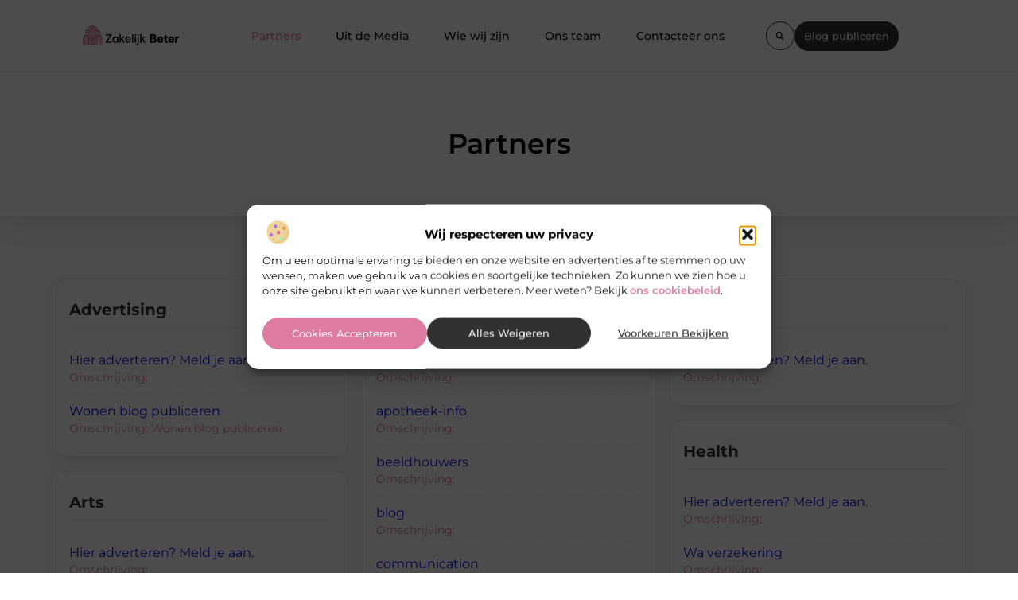

--- FILE ---
content_type: text/html; charset=UTF-8
request_url: https://zakelijkbeter.nl/adverteren/
body_size: 24148
content:
<!doctype html>
<html lang="nl-NL" prefix="og: https://ogp.me/ns#">
<head>
	<meta charset="UTF-8">
	<meta name="viewport" content="width=device-width, initial-scale=1">
	<link rel="profile" href="https://gmpg.org/xfn/11">
	
<!-- Search Engine Optimization door Rank Math - https://rankmath.com/ -->
<title>Partners &bull; Zakelijk Beter</title>
<meta name="robots" content="follow, index, max-snippet:-1, max-video-preview:-1, max-image-preview:large"/>
<link rel="canonical" href="https://zakelijkbeter.nl/adverteren/" />
<meta property="og:locale" content="nl_NL" />
<meta property="og:type" content="article" />
<meta property="og:title" content="Partners &bull; Zakelijk Beter" />
<meta property="og:url" content="https://zakelijkbeter.nl/adverteren/" />
<meta property="og:site_name" content="Zakelijk Beter" />
<meta property="og:updated_time" content="2026-01-21T08:38:25+00:00" />
<meta property="article:published_time" content="2025-06-12T04:27:07+00:00" />
<meta property="article:modified_time" content="2026-01-21T08:38:25+00:00" />
<meta name="twitter:card" content="summary_large_image" />
<meta name="twitter:title" content="Partners &bull; Zakelijk Beter" />
<script type="application/ld+json" class="rank-math-schema">{"@context":"https://schema.org","@graph":[{"@type":"Organization","@id":"https://zakelijkbeter.nl/#organization","name":"zakelijkbeter","url":"https://zakelijkbeter.nl","logo":{"@type":"ImageObject","@id":"https://zakelijkbeter.nl/#logo","url":"https://zakelijkbeter.nl/wp-content/uploads/2021/09/cropped-1.zakelijkbeter.nl-Logo-355x159px.png","contentUrl":"https://zakelijkbeter.nl/wp-content/uploads/2021/09/cropped-1.zakelijkbeter.nl-Logo-355x159px.png","caption":"Zakelijk Beter","inLanguage":"nl-NL","width":"355","height":"78"}},{"@type":"WebSite","@id":"https://zakelijkbeter.nl/#website","url":"https://zakelijkbeter.nl","name":"Zakelijk Beter","alternateName":"zakelijkbeter.nl","publisher":{"@id":"https://zakelijkbeter.nl/#organization"},"inLanguage":"nl-NL"},{"@type":"BreadcrumbList","@id":"https://zakelijkbeter.nl/adverteren/#breadcrumb","itemListElement":[{"@type":"ListItem","position":"1","item":{"@id":"https://zakelijkbeter.nl/","name":"Home"}},{"@type":"ListItem","position":"2","item":{"@id":"https://zakelijkbeter.nl/adverteren/","name":"Partners"}}]},{"@type":"WebPage","@id":"https://zakelijkbeter.nl/adverteren/#webpage","url":"https://zakelijkbeter.nl/adverteren/","name":"Partners &bull; Zakelijk Beter","datePublished":"2025-06-12T04:27:07+00:00","dateModified":"2026-01-21T08:38:25+00:00","isPartOf":{"@id":"https://zakelijkbeter.nl/#website"},"inLanguage":"nl-NL","breadcrumb":{"@id":"https://zakelijkbeter.nl/adverteren/#breadcrumb"}},{"@type":"Person","@id":"https://zakelijkbeter.nl/adverteren/#author","name":"BREMIC Digital Services","image":{"@type":"ImageObject","@id":"https://secure.gravatar.com/avatar/dc8d38e323a86f11d42128feda0d2792322d2ec2e20b673fd8f709756af72e04?s=96&amp;d=mm&amp;r=g","url":"https://secure.gravatar.com/avatar/dc8d38e323a86f11d42128feda0d2792322d2ec2e20b673fd8f709756af72e04?s=96&amp;d=mm&amp;r=g","caption":"BREMIC Digital Services","inLanguage":"nl-NL"},"worksFor":{"@id":"https://zakelijkbeter.nl/#organization"}},{"@type":"Article","headline":"Partners &bull; Zakelijk Beter","datePublished":"2025-06-12T04:27:07+00:00","dateModified":"2026-01-21T08:38:25+00:00","author":{"@id":"https://zakelijkbeter.nl/adverteren/#author","name":"BREMIC Digital Services"},"publisher":{"@id":"https://zakelijkbeter.nl/#organization"},"name":"Partners &bull; Zakelijk Beter","@id":"https://zakelijkbeter.nl/adverteren/#richSnippet","isPartOf":{"@id":"https://zakelijkbeter.nl/adverteren/#webpage"},"inLanguage":"nl-NL","mainEntityOfPage":{"@id":"https://zakelijkbeter.nl/adverteren/#webpage"}}]}</script>
<!-- /Rank Math WordPress SEO plugin -->

<link rel="alternate" title="oEmbed (JSON)" type="application/json+oembed" href="https://zakelijkbeter.nl/wp-json/oembed/1.0/embed?url=https%3A%2F%2Fzakelijkbeter.nl%2Fadverteren%2F" />
<link rel="alternate" title="oEmbed (XML)" type="text/xml+oembed" href="https://zakelijkbeter.nl/wp-json/oembed/1.0/embed?url=https%3A%2F%2Fzakelijkbeter.nl%2Fadverteren%2F&#038;format=xml" />
<style id='wp-img-auto-sizes-contain-inline-css'>
img:is([sizes=auto i],[sizes^="auto," i]){contain-intrinsic-size:3000px 1500px}
/*# sourceURL=wp-img-auto-sizes-contain-inline-css */
</style>
<link rel='stylesheet' id='colorboxstyle-css' href='https://zakelijkbeter.nl/wp-content/plugins/link-library/colorbox/colorbox.css?ver=6.9' media='all' />
<style id='wp-emoji-styles-inline-css'>

	img.wp-smiley, img.emoji {
		display: inline !important;
		border: none !important;
		box-shadow: none !important;
		height: 1em !important;
		width: 1em !important;
		margin: 0 0.07em !important;
		vertical-align: -0.1em !important;
		background: none !important;
		padding: 0 !important;
	}
/*# sourceURL=wp-emoji-styles-inline-css */
</style>
<style id='global-styles-inline-css'>
:root{--wp--preset--aspect-ratio--square: 1;--wp--preset--aspect-ratio--4-3: 4/3;--wp--preset--aspect-ratio--3-4: 3/4;--wp--preset--aspect-ratio--3-2: 3/2;--wp--preset--aspect-ratio--2-3: 2/3;--wp--preset--aspect-ratio--16-9: 16/9;--wp--preset--aspect-ratio--9-16: 9/16;--wp--preset--color--black: #000000;--wp--preset--color--cyan-bluish-gray: #abb8c3;--wp--preset--color--white: #ffffff;--wp--preset--color--pale-pink: #f78da7;--wp--preset--color--vivid-red: #cf2e2e;--wp--preset--color--luminous-vivid-orange: #ff6900;--wp--preset--color--luminous-vivid-amber: #fcb900;--wp--preset--color--light-green-cyan: #7bdcb5;--wp--preset--color--vivid-green-cyan: #00d084;--wp--preset--color--pale-cyan-blue: #8ed1fc;--wp--preset--color--vivid-cyan-blue: #0693e3;--wp--preset--color--vivid-purple: #9b51e0;--wp--preset--gradient--vivid-cyan-blue-to-vivid-purple: linear-gradient(135deg,rgb(6,147,227) 0%,rgb(155,81,224) 100%);--wp--preset--gradient--light-green-cyan-to-vivid-green-cyan: linear-gradient(135deg,rgb(122,220,180) 0%,rgb(0,208,130) 100%);--wp--preset--gradient--luminous-vivid-amber-to-luminous-vivid-orange: linear-gradient(135deg,rgb(252,185,0) 0%,rgb(255,105,0) 100%);--wp--preset--gradient--luminous-vivid-orange-to-vivid-red: linear-gradient(135deg,rgb(255,105,0) 0%,rgb(207,46,46) 100%);--wp--preset--gradient--very-light-gray-to-cyan-bluish-gray: linear-gradient(135deg,rgb(238,238,238) 0%,rgb(169,184,195) 100%);--wp--preset--gradient--cool-to-warm-spectrum: linear-gradient(135deg,rgb(74,234,220) 0%,rgb(151,120,209) 20%,rgb(207,42,186) 40%,rgb(238,44,130) 60%,rgb(251,105,98) 80%,rgb(254,248,76) 100%);--wp--preset--gradient--blush-light-purple: linear-gradient(135deg,rgb(255,206,236) 0%,rgb(152,150,240) 100%);--wp--preset--gradient--blush-bordeaux: linear-gradient(135deg,rgb(254,205,165) 0%,rgb(254,45,45) 50%,rgb(107,0,62) 100%);--wp--preset--gradient--luminous-dusk: linear-gradient(135deg,rgb(255,203,112) 0%,rgb(199,81,192) 50%,rgb(65,88,208) 100%);--wp--preset--gradient--pale-ocean: linear-gradient(135deg,rgb(255,245,203) 0%,rgb(182,227,212) 50%,rgb(51,167,181) 100%);--wp--preset--gradient--electric-grass: linear-gradient(135deg,rgb(202,248,128) 0%,rgb(113,206,126) 100%);--wp--preset--gradient--midnight: linear-gradient(135deg,rgb(2,3,129) 0%,rgb(40,116,252) 100%);--wp--preset--font-size--small: 13px;--wp--preset--font-size--medium: 20px;--wp--preset--font-size--large: 36px;--wp--preset--font-size--x-large: 42px;--wp--preset--spacing--20: 0.44rem;--wp--preset--spacing--30: 0.67rem;--wp--preset--spacing--40: 1rem;--wp--preset--spacing--50: 1.5rem;--wp--preset--spacing--60: 2.25rem;--wp--preset--spacing--70: 3.38rem;--wp--preset--spacing--80: 5.06rem;--wp--preset--shadow--natural: 6px 6px 9px rgba(0, 0, 0, 0.2);--wp--preset--shadow--deep: 12px 12px 50px rgba(0, 0, 0, 0.4);--wp--preset--shadow--sharp: 6px 6px 0px rgba(0, 0, 0, 0.2);--wp--preset--shadow--outlined: 6px 6px 0px -3px rgb(255, 255, 255), 6px 6px rgb(0, 0, 0);--wp--preset--shadow--crisp: 6px 6px 0px rgb(0, 0, 0);}:root { --wp--style--global--content-size: 800px;--wp--style--global--wide-size: 1200px; }:where(body) { margin: 0; }.wp-site-blocks > .alignleft { float: left; margin-right: 2em; }.wp-site-blocks > .alignright { float: right; margin-left: 2em; }.wp-site-blocks > .aligncenter { justify-content: center; margin-left: auto; margin-right: auto; }:where(.wp-site-blocks) > * { margin-block-start: 24px; margin-block-end: 0; }:where(.wp-site-blocks) > :first-child { margin-block-start: 0; }:where(.wp-site-blocks) > :last-child { margin-block-end: 0; }:root { --wp--style--block-gap: 24px; }:root :where(.is-layout-flow) > :first-child{margin-block-start: 0;}:root :where(.is-layout-flow) > :last-child{margin-block-end: 0;}:root :where(.is-layout-flow) > *{margin-block-start: 24px;margin-block-end: 0;}:root :where(.is-layout-constrained) > :first-child{margin-block-start: 0;}:root :where(.is-layout-constrained) > :last-child{margin-block-end: 0;}:root :where(.is-layout-constrained) > *{margin-block-start: 24px;margin-block-end: 0;}:root :where(.is-layout-flex){gap: 24px;}:root :where(.is-layout-grid){gap: 24px;}.is-layout-flow > .alignleft{float: left;margin-inline-start: 0;margin-inline-end: 2em;}.is-layout-flow > .alignright{float: right;margin-inline-start: 2em;margin-inline-end: 0;}.is-layout-flow > .aligncenter{margin-left: auto !important;margin-right: auto !important;}.is-layout-constrained > .alignleft{float: left;margin-inline-start: 0;margin-inline-end: 2em;}.is-layout-constrained > .alignright{float: right;margin-inline-start: 2em;margin-inline-end: 0;}.is-layout-constrained > .aligncenter{margin-left: auto !important;margin-right: auto !important;}.is-layout-constrained > :where(:not(.alignleft):not(.alignright):not(.alignfull)){max-width: var(--wp--style--global--content-size);margin-left: auto !important;margin-right: auto !important;}.is-layout-constrained > .alignwide{max-width: var(--wp--style--global--wide-size);}body .is-layout-flex{display: flex;}.is-layout-flex{flex-wrap: wrap;align-items: center;}.is-layout-flex > :is(*, div){margin: 0;}body .is-layout-grid{display: grid;}.is-layout-grid > :is(*, div){margin: 0;}body{padding-top: 0px;padding-right: 0px;padding-bottom: 0px;padding-left: 0px;}a:where(:not(.wp-element-button)){text-decoration: underline;}:root :where(.wp-element-button, .wp-block-button__link){background-color: #32373c;border-width: 0;color: #fff;font-family: inherit;font-size: inherit;font-style: inherit;font-weight: inherit;letter-spacing: inherit;line-height: inherit;padding-top: calc(0.667em + 2px);padding-right: calc(1.333em + 2px);padding-bottom: calc(0.667em + 2px);padding-left: calc(1.333em + 2px);text-decoration: none;text-transform: inherit;}.has-black-color{color: var(--wp--preset--color--black) !important;}.has-cyan-bluish-gray-color{color: var(--wp--preset--color--cyan-bluish-gray) !important;}.has-white-color{color: var(--wp--preset--color--white) !important;}.has-pale-pink-color{color: var(--wp--preset--color--pale-pink) !important;}.has-vivid-red-color{color: var(--wp--preset--color--vivid-red) !important;}.has-luminous-vivid-orange-color{color: var(--wp--preset--color--luminous-vivid-orange) !important;}.has-luminous-vivid-amber-color{color: var(--wp--preset--color--luminous-vivid-amber) !important;}.has-light-green-cyan-color{color: var(--wp--preset--color--light-green-cyan) !important;}.has-vivid-green-cyan-color{color: var(--wp--preset--color--vivid-green-cyan) !important;}.has-pale-cyan-blue-color{color: var(--wp--preset--color--pale-cyan-blue) !important;}.has-vivid-cyan-blue-color{color: var(--wp--preset--color--vivid-cyan-blue) !important;}.has-vivid-purple-color{color: var(--wp--preset--color--vivid-purple) !important;}.has-black-background-color{background-color: var(--wp--preset--color--black) !important;}.has-cyan-bluish-gray-background-color{background-color: var(--wp--preset--color--cyan-bluish-gray) !important;}.has-white-background-color{background-color: var(--wp--preset--color--white) !important;}.has-pale-pink-background-color{background-color: var(--wp--preset--color--pale-pink) !important;}.has-vivid-red-background-color{background-color: var(--wp--preset--color--vivid-red) !important;}.has-luminous-vivid-orange-background-color{background-color: var(--wp--preset--color--luminous-vivid-orange) !important;}.has-luminous-vivid-amber-background-color{background-color: var(--wp--preset--color--luminous-vivid-amber) !important;}.has-light-green-cyan-background-color{background-color: var(--wp--preset--color--light-green-cyan) !important;}.has-vivid-green-cyan-background-color{background-color: var(--wp--preset--color--vivid-green-cyan) !important;}.has-pale-cyan-blue-background-color{background-color: var(--wp--preset--color--pale-cyan-blue) !important;}.has-vivid-cyan-blue-background-color{background-color: var(--wp--preset--color--vivid-cyan-blue) !important;}.has-vivid-purple-background-color{background-color: var(--wp--preset--color--vivid-purple) !important;}.has-black-border-color{border-color: var(--wp--preset--color--black) !important;}.has-cyan-bluish-gray-border-color{border-color: var(--wp--preset--color--cyan-bluish-gray) !important;}.has-white-border-color{border-color: var(--wp--preset--color--white) !important;}.has-pale-pink-border-color{border-color: var(--wp--preset--color--pale-pink) !important;}.has-vivid-red-border-color{border-color: var(--wp--preset--color--vivid-red) !important;}.has-luminous-vivid-orange-border-color{border-color: var(--wp--preset--color--luminous-vivid-orange) !important;}.has-luminous-vivid-amber-border-color{border-color: var(--wp--preset--color--luminous-vivid-amber) !important;}.has-light-green-cyan-border-color{border-color: var(--wp--preset--color--light-green-cyan) !important;}.has-vivid-green-cyan-border-color{border-color: var(--wp--preset--color--vivid-green-cyan) !important;}.has-pale-cyan-blue-border-color{border-color: var(--wp--preset--color--pale-cyan-blue) !important;}.has-vivid-cyan-blue-border-color{border-color: var(--wp--preset--color--vivid-cyan-blue) !important;}.has-vivid-purple-border-color{border-color: var(--wp--preset--color--vivid-purple) !important;}.has-vivid-cyan-blue-to-vivid-purple-gradient-background{background: var(--wp--preset--gradient--vivid-cyan-blue-to-vivid-purple) !important;}.has-light-green-cyan-to-vivid-green-cyan-gradient-background{background: var(--wp--preset--gradient--light-green-cyan-to-vivid-green-cyan) !important;}.has-luminous-vivid-amber-to-luminous-vivid-orange-gradient-background{background: var(--wp--preset--gradient--luminous-vivid-amber-to-luminous-vivid-orange) !important;}.has-luminous-vivid-orange-to-vivid-red-gradient-background{background: var(--wp--preset--gradient--luminous-vivid-orange-to-vivid-red) !important;}.has-very-light-gray-to-cyan-bluish-gray-gradient-background{background: var(--wp--preset--gradient--very-light-gray-to-cyan-bluish-gray) !important;}.has-cool-to-warm-spectrum-gradient-background{background: var(--wp--preset--gradient--cool-to-warm-spectrum) !important;}.has-blush-light-purple-gradient-background{background: var(--wp--preset--gradient--blush-light-purple) !important;}.has-blush-bordeaux-gradient-background{background: var(--wp--preset--gradient--blush-bordeaux) !important;}.has-luminous-dusk-gradient-background{background: var(--wp--preset--gradient--luminous-dusk) !important;}.has-pale-ocean-gradient-background{background: var(--wp--preset--gradient--pale-ocean) !important;}.has-electric-grass-gradient-background{background: var(--wp--preset--gradient--electric-grass) !important;}.has-midnight-gradient-background{background: var(--wp--preset--gradient--midnight) !important;}.has-small-font-size{font-size: var(--wp--preset--font-size--small) !important;}.has-medium-font-size{font-size: var(--wp--preset--font-size--medium) !important;}.has-large-font-size{font-size: var(--wp--preset--font-size--large) !important;}.has-x-large-font-size{font-size: var(--wp--preset--font-size--x-large) !important;}
:root :where(.wp-block-pullquote){font-size: 1.5em;line-height: 1.6;}
/*# sourceURL=global-styles-inline-css */
</style>
<link rel='stylesheet' id='thumbs_rating_styles-css' href='https://zakelijkbeter.nl/wp-content/plugins/link-library/upvote-downvote/css/style.css?ver=1.0.0' media='all' />
<link rel='stylesheet' id='cmplz-general-css' href='https://zakelijkbeter.nl/wp-content/plugins/complianz-gdpr/assets/css/cookieblocker.min.css?ver=1741706570' media='all' />
<link rel='stylesheet' id='hello-elementor-css' href='https://zakelijkbeter.nl/wp-content/themes/hello-elementor/assets/css/reset.css?ver=3.4.6' media='all' />
<link rel='stylesheet' id='hello-elementor-theme-style-css' href='https://zakelijkbeter.nl/wp-content/themes/hello-elementor/assets/css/theme.css?ver=3.4.6' media='all' />
<link rel='stylesheet' id='hello-elementor-header-footer-css' href='https://zakelijkbeter.nl/wp-content/themes/hello-elementor/assets/css/header-footer.css?ver=3.4.6' media='all' />
<link rel='stylesheet' id='elementor-frontend-css' href='https://zakelijkbeter.nl/wp-content/plugins/elementor/assets/css/frontend.min.css?ver=3.34.2' media='all' />
<link rel='stylesheet' id='elementor-post-5071-css' href='https://zakelijkbeter.nl/wp-content/uploads/elementor/css/post-5071.css?ver=1769094501' media='all' />
<link rel='stylesheet' id='e-animation-grow-css' href='https://zakelijkbeter.nl/wp-content/plugins/elementor/assets/lib/animations/styles/e-animation-grow.min.css?ver=3.34.2' media='all' />
<link rel='stylesheet' id='widget-image-css' href='https://zakelijkbeter.nl/wp-content/plugins/elementor/assets/css/widget-image.min.css?ver=3.34.2' media='all' />
<link rel='stylesheet' id='widget-nav-menu-css' href='https://zakelijkbeter.nl/wp-content/plugins/elementor-pro/assets/css/widget-nav-menu.min.css?ver=3.29.2' media='all' />
<link rel='stylesheet' id='widget-search-form-css' href='https://zakelijkbeter.nl/wp-content/plugins/elementor-pro/assets/css/widget-search-form.min.css?ver=3.29.2' media='all' />
<link rel='stylesheet' id='e-motion-fx-css' href='https://zakelijkbeter.nl/wp-content/plugins/elementor-pro/assets/css/modules/motion-fx.min.css?ver=3.29.2' media='all' />
<link rel='stylesheet' id='e-sticky-css' href='https://zakelijkbeter.nl/wp-content/plugins/elementor-pro/assets/css/modules/sticky.min.css?ver=3.29.2' media='all' />
<link rel='stylesheet' id='widget-heading-css' href='https://zakelijkbeter.nl/wp-content/plugins/elementor/assets/css/widget-heading.min.css?ver=3.34.2' media='all' />
<link rel='stylesheet' id='swiper-css' href='https://zakelijkbeter.nl/wp-content/plugins/elementor/assets/lib/swiper/v8/css/swiper.min.css?ver=8.4.5' media='all' />
<link rel='stylesheet' id='e-swiper-css' href='https://zakelijkbeter.nl/wp-content/plugins/elementor/assets/css/conditionals/e-swiper.min.css?ver=3.34.2' media='all' />
<link rel='stylesheet' id='e-animation-fadeInUp-css' href='https://zakelijkbeter.nl/wp-content/plugins/elementor/assets/lib/animations/styles/fadeInUp.min.css?ver=3.34.2' media='all' />
<link rel='stylesheet' id='e-shapes-css' href='https://zakelijkbeter.nl/wp-content/plugins/elementor/assets/css/conditionals/shapes.min.css?ver=3.34.2' media='all' />
<link rel='stylesheet' id='elementor-post-5318-css' href='https://zakelijkbeter.nl/wp-content/uploads/elementor/css/post-5318.css?ver=1769097032' media='all' />
<link rel='stylesheet' id='elementor-post-5348-css' href='https://zakelijkbeter.nl/wp-content/uploads/elementor/css/post-5348.css?ver=1769094501' media='all' />
<link rel='stylesheet' id='elementor-post-5361-css' href='https://zakelijkbeter.nl/wp-content/uploads/elementor/css/post-5361.css?ver=1769094501' media='all' />
<link rel='stylesheet' id='elementor-gf-local-montserrat-css' href='https://zakelijkbeter.nl/wp-content/uploads/elementor/google-fonts/css/montserrat.css?ver=1749780651' media='all' />
<script src="https://zakelijkbeter.nl/wp-includes/js/jquery/jquery.min.js?ver=3.7.1" id="jquery-core-js"></script>
<script src="https://zakelijkbeter.nl/wp-includes/js/jquery/jquery-migrate.min.js?ver=3.4.1" id="jquery-migrate-js"></script>
<script src="https://zakelijkbeter.nl/wp-content/plugins/link-library/colorbox/jquery.colorbox-min.js?ver=1.3.9" id="colorbox-js"></script>
<script id="thumbs_rating_scripts-js-extra">
var thumbs_rating_ajax = {"ajax_url":"https://zakelijkbeter.nl/wp-admin/admin-ajax.php","nonce":"dff52e47bf"};
//# sourceURL=thumbs_rating_scripts-js-extra
</script>
<script src="https://zakelijkbeter.nl/wp-content/plugins/link-library/upvote-downvote/js/general.js?ver=4.0.1" id="thumbs_rating_scripts-js"></script>
<link rel="https://api.w.org/" href="https://zakelijkbeter.nl/wp-json/" /><link rel="alternate" title="JSON" type="application/json" href="https://zakelijkbeter.nl/wp-json/wp/v2/pages/5318" /><link rel="EditURI" type="application/rsd+xml" title="RSD" href="https://zakelijkbeter.nl/xmlrpc.php?rsd" />
<meta name="generator" content="WordPress 6.9" />
<link rel='shortlink' href='https://zakelijkbeter.nl/?p=5318' />
<style id='LinkLibraryStyle' type='text/css'>
.linktable {margin-top: 15px;} .linktable a {text-decoration:none} .linktable td { vertical-align: top; } a.featured { font-weight: bold; } table.linklisttable { width:100%; border-width: 0px 0px 0px 0px; border-spacing: 5px; /* border-style: outset outset outset outset; border-color: gray gray gray gray; */ border-collapse: separate; } table.linklisttable th { border-width: 1px 1px 1px 1px; padding: 3px 3px 3px 3px; background-color: #f4f5f3; /* border-style: none none none none; border-color: gray gray gray gray; -moz-border-radius: 3px 3px 3px 3px; */ } table.linklisttable td { border-width: 1px 1px 1px 1px; padding: 3px 3px 3px 3px; background-color: #dee1d8; /* border-style: dotted dotted dotted dotted; border-color: gray gray gray gray; -moz-border-radius: 3px 3px 3px 3px; */ } .linklistcatname{ font-family: arial; font-size: 16px; font-weight: bold; border: 0; padding-bottom: 10px; padding-top: 10px; } .linklistcatnamedesc{ font-family: arial; font-size: 12px; font-weight: normal; border: 0; padding-bottom: 10px; padding-top: 10px; } .linklistcolumnheader{ font-weight: bold; } div.rsscontent{color: #333333; font-family: "Helvetica Neue",Arial,Helvetica,sans-serif;font-size: 11px;line-height: 1.25em; vertical-align: baseline;letter-spacing: normal;word-spacing: normal;font-weight: normal;font-style: normal;font-variant: normal;text-transform: none; text-decoration: none;text-align: left;text-indent: 0px;max-width:500px;} #ll_rss_results { border-style:solid;border-width:1px;margin-left:10px;margin-top:10px;padding-top:3px;background-color:#f4f5f3;} .rsstitle{font-weight:400;font-size:0.8em;color:#33352C;font-family:Georgia,"Times New Roman",Times,serif;} .rsstitle a{color:#33352C} #ll_rss_results img { max-width: 400px; /* Adjust this value according to your content area size*/ height: auto; } .rsselements {float: right;} .highlight_word {background-color: #FFFF00} .previouspage {float:left;margin-top:10px;font-weight:bold} .nextpage {float: right;margin-top:10px;font-weight:bold} .resulttitle {padding-top:10px;} .catdropdown { width: 300px; } #llsearch {padding-top:10px;} .lladdlink { margin-top: 16px; } .lladdlink #lladdlinktitle { font-weight: bold; } .lladdlink table { margin-top: 5px; margin-bottom: 8px; border: 0; border-spacing: 0; border-collapse: collapse; } .lladdlink table td { border: 0; height: 30px; } .lladdlink table th { border: 0; text-align: left; font-weight: normal; width: 400px; } .lladdlink input[type="text"] { width: 300px; } .lladdlink select { width: 300px; } .llmessage { margin: 8px; border: 1px solid #ddd; background-color: #ff0; } .pageselector { margin-top: 20px; text-align: center; } .selectedpage { margin: 0px 4px 0px 4px; border: 1px solid #000; padding: 7px; background-color: #f4f5f3; } .unselectedpage { margin: 0px 4px 0px 4px; border: 1px solid #000; padding: 7px; background-color: #dee1d8; } .previousnextactive { margin: 0px 4px 0px 4px; border: 1px solid #000; padding: 7px; background-color: #dee1d8; } .previousnextinactive { margin: 0px 4px 0px 4px; border: 1px solid #000; padding: 7px; background-color: #dddddd; color: #cccccc; } .LinksInCat { display:none; } .SubCategories { display:none; } .allcatalphafilterlinkedletter, .catalphafilterlinkedletter, .catalphafilteremptyletter, .catalphafilterselectedletter, .allcatalphafilterselectedletter { width: 16px; height: 30px; float:left; margin-right: 6px; text-align: center; } .allcatalphafilterlinkedletter, .allcatalphafilterselectedletter { width: 40px; } .catalphafilterlinkedletter { background-color: #aaa; color: #444; } .catalphafilteremptyletter { background-color: #ddd; color: #fff; } .catalphafilterselectedletter { background-color: #558C89; color: #fff; } .catalphafilter { padding-bottom: 30px; } .recently_updated { padding: 8px; margin: 14px; color: #FFF; background-color: #F00; } .emptycat { color: #ccc; } .level1 { margin-left: 20px; } .level2 { margin-left: 40px; } .level3 { margin-left: 60px; } .level4 { margin-left: 80px; } .level5 { margin-left: 100px; } .level6 { margin-left: 120px; } .nolinksfoundincat { display:none; } @media only screen and (max-width: 600px) { .lladdlink table td { height: 60px; display: block; } .lladdlink table { margin-bottom: 20px } .lladdlink table th { display: block; } } .LinkLibraryCat { clear: both; width: 100%; border-spacing: 5px; } .tablerow { width: auto; clear: both; } .tablecell { float: left; max-width: 400px; height: 300px; padding:20px; margin: 5px; border: 2px solid #000; }</style>
<script type="text/javascript">//<![CDATA[
  function external_links_in_new_windows_loop() {
    if (!document.links) {
      document.links = document.getElementsByTagName('a');
    }
    var change_link = false;
    var force = '';
    var ignore = '';

    for (var t=0; t<document.links.length; t++) {
      var all_links = document.links[t];
      change_link = false;
      
      if(document.links[t].hasAttribute('onClick') == false) {
        // forced if the address starts with http (or also https), but does not link to the current domain
        if(all_links.href.search(/^http/) != -1 && all_links.href.search('zakelijkbeter.nl') == -1 && all_links.href.search(/^#/) == -1) {
          // console.log('Changed ' + all_links.href);
          change_link = true;
        }
          
        if(force != '' && all_links.href.search(force) != -1) {
          // forced
          // console.log('force ' + all_links.href);
          change_link = true;
        }
        
        if(ignore != '' && all_links.href.search(ignore) != -1) {
          // console.log('ignore ' + all_links.href);
          // ignored
          change_link = false;
        }

        if(change_link == true) {
          // console.log('Changed ' + all_links.href);
          document.links[t].setAttribute('onClick', 'javascript:window.open(\'' + all_links.href.replace(/'/g, '') + '\', \'_blank\', \'noopener\'); return false;');
          document.links[t].removeAttribute('target');
        }
      }
    }
  }
  
  // Load
  function external_links_in_new_windows_load(func)
  {  
    var oldonload = window.onload;
    if (typeof window.onload != 'function'){
      window.onload = func;
    } else {
      window.onload = function(){
        oldonload();
        func();
      }
    }
  }

  external_links_in_new_windows_load(external_links_in_new_windows_loop);
  //]]></script>

			<style>.cmplz-hidden {
					display: none !important;
				}</style><meta name="generator" content="Elementor 3.34.2; features: e_font_icon_svg, additional_custom_breakpoints; settings: css_print_method-external, google_font-enabled, font_display-swap">
			<style>
				.e-con.e-parent:nth-of-type(n+4):not(.e-lazyloaded):not(.e-no-lazyload),
				.e-con.e-parent:nth-of-type(n+4):not(.e-lazyloaded):not(.e-no-lazyload) * {
					background-image: none !important;
				}
				@media screen and (max-height: 1024px) {
					.e-con.e-parent:nth-of-type(n+3):not(.e-lazyloaded):not(.e-no-lazyload),
					.e-con.e-parent:nth-of-type(n+3):not(.e-lazyloaded):not(.e-no-lazyload) * {
						background-image: none !important;
					}
				}
				@media screen and (max-height: 640px) {
					.e-con.e-parent:nth-of-type(n+2):not(.e-lazyloaded):not(.e-no-lazyload),
					.e-con.e-parent:nth-of-type(n+2):not(.e-lazyloaded):not(.e-no-lazyload) * {
						background-image: none !important;
					}
				}
			</style>
			<link rel="icon" href="https://zakelijkbeter.nl/wp-content/uploads/2021/09/cropped-0.zakelijkbeter.nl-icon-150x150-px-32x32.png" sizes="32x32" />
<link rel="icon" href="https://zakelijkbeter.nl/wp-content/uploads/2021/09/cropped-0.zakelijkbeter.nl-icon-150x150-px-192x192.png" sizes="192x192" />
<link rel="apple-touch-icon" href="https://zakelijkbeter.nl/wp-content/uploads/2021/09/cropped-0.zakelijkbeter.nl-icon-150x150-px-180x180.png" />
<meta name="msapplication-TileImage" content="https://zakelijkbeter.nl/wp-content/uploads/2021/09/cropped-0.zakelijkbeter.nl-icon-150x150-px-270x270.png" />
</head>
<body data-rsssl=1 data-cmplz=1 class="wp-singular page-template-default page page-id-5318 wp-custom-logo wp-embed-responsive wp-theme-hello-elementor hello-elementor-default elementor-default elementor-kit-5071 elementor-page elementor-page-5318">


<a class="skip-link screen-reader-text" href="#content">Ga naar de inhoud</a>

		<header data-elementor-type="header" data-elementor-id="5348" class="elementor elementor-5348 elementor-location-header" data-elementor-post-type="elementor_library">
			<header class="elementor-element elementor-element-161627d top e-con-full e-flex e-con e-parent" data-id="161627d" data-element_type="container" data-settings="{&quot;background_background&quot;:&quot;classic&quot;,&quot;sticky&quot;:&quot;top&quot;,&quot;sticky_on&quot;:[&quot;desktop&quot;,&quot;tablet&quot;,&quot;mobile&quot;],&quot;sticky_offset&quot;:0,&quot;sticky_effects_offset&quot;:0,&quot;sticky_anchor_link_offset&quot;:0}">
				<div class="elementor-element elementor-element-366a75e2 elementor-widget__width-initial elementor-widget elementor-widget-theme-site-logo elementor-widget-image" data-id="366a75e2" data-element_type="widget" data-widget_type="theme-site-logo.default">
				<div class="elementor-widget-container">
											<a href="https://zakelijkbeter.nl">
			<img width="355" height="78" src="https://zakelijkbeter.nl/wp-content/uploads/2021/09/cropped-1.zakelijkbeter.nl-Logo-355x159px.png" class="elementor-animation-grow attachment-full size-full wp-image-1256" alt="" srcset="https://zakelijkbeter.nl/wp-content/uploads/2021/09/cropped-1.zakelijkbeter.nl-Logo-355x159px.png 355w, https://zakelijkbeter.nl/wp-content/uploads/2021/09/cropped-1.zakelijkbeter.nl-Logo-355x159px-300x66.png 300w" sizes="(max-width: 355px) 100vw, 355px" />				</a>
											</div>
				</div>
				<div class="elementor-element elementor-element-20ba2bb0 elementor-nav-menu--stretch elementor-nav-menu__align-center elementor-nav-menu__text-align-center elementor-widget-tablet__width-initial elementor-widget__width-initial elementor-nav-menu--dropdown-tablet elementor-nav-menu--toggle elementor-nav-menu--burger elementor-widget elementor-widget-nav-menu" data-id="20ba2bb0" data-element_type="widget" data-settings="{&quot;full_width&quot;:&quot;stretch&quot;,&quot;submenu_icon&quot;:{&quot;value&quot;:&quot;&lt;i class=\&quot;\&quot;&gt;&lt;\/i&gt;&quot;,&quot;library&quot;:&quot;&quot;},&quot;layout&quot;:&quot;horizontal&quot;,&quot;toggle&quot;:&quot;burger&quot;}" data-widget_type="nav-menu.default">
				<div class="elementor-widget-container">
								<nav aria-label="Menu" class="elementor-nav-menu--main elementor-nav-menu__container elementor-nav-menu--layout-horizontal e--pointer-text e--animation-grow">
				<ul id="menu-1-20ba2bb0" class="elementor-nav-menu"><li class="menu-item menu-item-type-post_type menu-item-object-page current-menu-item page_item page-item-5318 current_page_item menu-item-5333"><a href="https://zakelijkbeter.nl/adverteren/" aria-current="page" class="elementor-item elementor-item-active">Partners</a></li>
<li class="menu-item menu-item-type-custom menu-item-object-custom menu-item-5335"><a href="/category/media/" class="elementor-item">Uit de Media</a></li>
<li class="menu-item menu-item-type-post_type menu-item-object-page menu-item-5332"><a href="https://zakelijkbeter.nl/over-ons/" class="elementor-item">Wie wij zijn</a></li>
<li class="menu-item menu-item-type-post_type menu-item-object-page menu-item-5331"><a href="https://zakelijkbeter.nl/ons-team/" class="elementor-item">Ons team</a></li>
<li class="menu-item menu-item-type-post_type menu-item-object-page menu-item-5334"><a href="https://zakelijkbeter.nl/contact/" class="elementor-item">Contacteer ons</a></li>
</ul>			</nav>
					<div class="elementor-menu-toggle" role="button" tabindex="0" aria-label="Menu toggle" aria-expanded="false">
			<span class="elementor-menu-toggle__icon--open"><svg xmlns="http://www.w3.org/2000/svg" id="Layer_1" data-name="Layer 1" viewBox="0 0 24 24" width="512" height="512"><path d="M18,5H1c-.55,0-1-.45-1-1s.45-1,1-1H18c.55,0,1,.45,1,1s-.45,1-1,1Zm1,15c0-.55-.45-1-1-1H1c-.55,0-1,.45-1,1s.45,1,1,1H18c.55,0,1-.45,1-1Zm5-8c0-.55-.45-1-1-1H6c-.55,0-1,.45-1,1s.45,1,1,1H23c.55,0,1-.45,1-1Z"></path></svg></span><svg aria-hidden="true" role="presentation" class="elementor-menu-toggle__icon--close e-font-icon-svg e-eicon-close" viewBox="0 0 1000 1000" xmlns="http://www.w3.org/2000/svg"><path d="M742 167L500 408 258 167C246 154 233 150 217 150 196 150 179 158 167 167 154 179 150 196 150 212 150 229 154 242 171 254L408 500 167 742C138 771 138 800 167 829 196 858 225 858 254 829L496 587 738 829C750 842 767 846 783 846 800 846 817 842 829 829 842 817 846 804 846 783 846 767 842 750 829 737L588 500 833 258C863 229 863 200 833 171 804 137 775 137 742 167Z"></path></svg>		</div>
					<nav class="elementor-nav-menu--dropdown elementor-nav-menu__container" aria-hidden="true">
				<ul id="menu-2-20ba2bb0" class="elementor-nav-menu"><li class="menu-item menu-item-type-post_type menu-item-object-page current-menu-item page_item page-item-5318 current_page_item menu-item-5333"><a href="https://zakelijkbeter.nl/adverteren/" aria-current="page" class="elementor-item elementor-item-active" tabindex="-1">Partners</a></li>
<li class="menu-item menu-item-type-custom menu-item-object-custom menu-item-5335"><a href="/category/media/" class="elementor-item" tabindex="-1">Uit de Media</a></li>
<li class="menu-item menu-item-type-post_type menu-item-object-page menu-item-5332"><a href="https://zakelijkbeter.nl/over-ons/" class="elementor-item" tabindex="-1">Wie wij zijn</a></li>
<li class="menu-item menu-item-type-post_type menu-item-object-page menu-item-5331"><a href="https://zakelijkbeter.nl/ons-team/" class="elementor-item" tabindex="-1">Ons team</a></li>
<li class="menu-item menu-item-type-post_type menu-item-object-page menu-item-5334"><a href="https://zakelijkbeter.nl/contact/" class="elementor-item" tabindex="-1">Contacteer ons</a></li>
</ul>			</nav>
						</div>
				</div>
		<div class="elementor-element elementor-element-6e61d858 e-con-full e-flex e-con e-child" data-id="6e61d858" data-element_type="container">
				<div class="elementor-element elementor-element-67f9c4b3 elementor-search-form--skin-full_screen elementor-widget__width-auto elementor-widget-mobile__width-initial elementor-hidden-mobile elementor-widget elementor-widget-search-form" data-id="67f9c4b3" data-element_type="widget" data-settings="{&quot;skin&quot;:&quot;full_screen&quot;}" data-widget_type="search-form.default">
				<div class="elementor-widget-container">
							<search role="search">
			<form class="elementor-search-form" action="https://zakelijkbeter.nl" method="get">
												<div class="elementor-search-form__toggle" role="button" tabindex="0" aria-label="Zoeken">
					<div class="e-font-icon-svg-container"><svg aria-hidden="true" class="e-font-icon-svg e-fas-search" viewBox="0 0 512 512" xmlns="http://www.w3.org/2000/svg"><path d="M505 442.7L405.3 343c-4.5-4.5-10.6-7-17-7H372c27.6-35.3 44-79.7 44-128C416 93.1 322.9 0 208 0S0 93.1 0 208s93.1 208 208 208c48.3 0 92.7-16.4 128-44v16.3c0 6.4 2.5 12.5 7 17l99.7 99.7c9.4 9.4 24.6 9.4 33.9 0l28.3-28.3c9.4-9.4 9.4-24.6.1-34zM208 336c-70.7 0-128-57.2-128-128 0-70.7 57.2-128 128-128 70.7 0 128 57.2 128 128 0 70.7-57.2 128-128 128z"></path></svg></div>				</div>
								<div class="elementor-search-form__container">
					<label class="elementor-screen-only" for="elementor-search-form-67f9c4b3">Zoeken</label>

					
					<input id="elementor-search-form-67f9c4b3" placeholder="" class="elementor-search-form__input" type="search" name="s" value="">
					
					
										<div class="dialog-lightbox-close-button dialog-close-button" role="button" tabindex="0" aria-label="Sluit dit zoekvak.">
						<svg aria-hidden="true" class="e-font-icon-svg e-eicon-close" viewBox="0 0 1000 1000" xmlns="http://www.w3.org/2000/svg"><path d="M742 167L500 408 258 167C246 154 233 150 217 150 196 150 179 158 167 167 154 179 150 196 150 212 150 229 154 242 171 254L408 500 167 742C138 771 138 800 167 829 196 858 225 858 254 829L496 587 738 829C750 842 767 846 783 846 800 846 817 842 829 829 842 817 846 804 846 783 846 767 842 750 829 737L588 500 833 258C863 229 863 200 833 171 804 137 775 137 742 167Z"></path></svg>					</div>
									</div>
			</form>
		</search>
						</div>
				</div>
				<div class="elementor-element elementor-element-35b94c7a elementor-align-left elementor-widget elementor-widget-button" data-id="35b94c7a" data-element_type="widget" data-widget_type="button.default">
				<div class="elementor-widget-container">
									<div class="elementor-button-wrapper">
					<a class="elementor-button elementor-button-link elementor-size-sm" href="/blog-publiceren/">
						<span class="elementor-button-content-wrapper">
									<span class="elementor-button-text">Blog publiceren</span>
					</span>
					</a>
				</div>
								</div>
				</div>
				</div>
				<div class="elementor-element elementor-element-46dcb0fa elementor-align-center elementor-widget__width-auto elementor-fixed elementor-widget elementor-widget-button" data-id="46dcb0fa" data-element_type="widget" data-settings="{&quot;_position&quot;:&quot;fixed&quot;,&quot;motion_fx_motion_fx_scrolling&quot;:&quot;yes&quot;,&quot;motion_fx_translateY_effect&quot;:&quot;yes&quot;,&quot;motion_fx_translateY_speed&quot;:{&quot;unit&quot;:&quot;px&quot;,&quot;size&quot;:10,&quot;sizes&quot;:[]},&quot;motion_fx_translateY_affectedRange&quot;:{&quot;unit&quot;:&quot;%&quot;,&quot;size&quot;:&quot;&quot;,&quot;sizes&quot;:{&quot;start&quot;:25,&quot;end&quot;:50}},&quot;motion_fx_devices&quot;:[&quot;desktop&quot;,&quot;tablet&quot;,&quot;mobile&quot;]}" data-widget_type="button.default">
				<div class="elementor-widget-container">
									<div class="elementor-button-wrapper">
					<a class="elementor-button elementor-button-link elementor-size-sm" href="#top">
						<span class="elementor-button-content-wrapper">
						<span class="elementor-button-icon">
				<svg xmlns="http://www.w3.org/2000/svg" id="b1773bcb-a373-48c7-9f1d-a048b76ce942" data-name="Layer 1" width="18.1738" height="30.1341" viewBox="0 0 18.1738 30.1341"><title>arrow</title><path d="M17.9182,8.4734,9.6942.25a.8587.8587,0,0,0-1.2113,0L.2616,8.4717a.8482.8482,0,0,0-.261.601L0,9.0874a.8526.8526,0,0,0,.2409.5956.8642.8642,0,0,0,1.23.0027L8.232,2.9239V29.2682a.8566.8566,0,1,0,1.7131,0V2.9239L16.7042,9.683a.8575.8575,0,0,0,1.2113.0214.8462.8462,0,0,0,.2583-.61A.8951.8951,0,0,0,17.9182,8.4734Z" transform="translate(0 0)"></path></svg>			</span>
								</span>
					</a>
				</div>
								</div>
				</div>
				</header>
				</header>
		
<main id="content" class="site-main post-5318 page type-page status-publish hentry">

	
	<div class="page-content">
				<div data-elementor-type="wp-page" data-elementor-id="5318" class="elementor elementor-5318" data-elementor-post-type="page">
				<section class="elementor-element elementor-element-3daf7cf7 e-flex e-con-boxed e-con e-parent" data-id="3daf7cf7" data-element_type="container" data-settings="{&quot;background_background&quot;:&quot;classic&quot;,&quot;shape_divider_bottom&quot;:&quot;mountains&quot;}">
					<div class="e-con-inner">
				<div class="elementor-shape elementor-shape-bottom" aria-hidden="true" data-negative="false">
			<svg xmlns="http://www.w3.org/2000/svg" viewBox="0 0 1000 100" preserveAspectRatio="none">
	<path class="elementor-shape-fill" opacity="0.33" d="M473,67.3c-203.9,88.3-263.1-34-320.3,0C66,119.1,0,59.7,0,59.7V0h1000v59.7 c0,0-62.1,26.1-94.9,29.3c-32.8,3.3-62.8-12.3-75.8-22.1C806,49.6,745.3,8.7,694.9,4.7S492.4,59,473,67.3z"/>
	<path class="elementor-shape-fill" opacity="0.66" d="M734,67.3c-45.5,0-77.2-23.2-129.1-39.1c-28.6-8.7-150.3-10.1-254,39.1 s-91.7-34.4-149.2,0C115.7,118.3,0,39.8,0,39.8V0h1000v36.5c0,0-28.2-18.5-92.1-18.5C810.2,18.1,775.7,67.3,734,67.3z"/>
	<path class="elementor-shape-fill" d="M766.1,28.9c-200-57.5-266,65.5-395.1,19.5C242,1.8,242,5.4,184.8,20.6C128,35.8,132.3,44.9,89.9,52.5C28.6,63.7,0,0,0,0 h1000c0,0-9.9,40.9-83.6,48.1S829.6,47,766.1,28.9z"/>
</svg>		</div>
				<div class="elementor-element elementor-element-7346c248 elementor-widget elementor-widget-heading" data-id="7346c248" data-element_type="widget" data-settings="{&quot;_animation_tablet&quot;:&quot;fadeInUp&quot;}" data-widget_type="heading.default">
				<div class="elementor-widget-container">
					<h1 class="elementor-heading-title elementor-size-default">Partners</h1>				</div>
				</div>
					</div>
				</section>
		<div class="elementor-element elementor-element-6e41e8a7 e-flex e-con-boxed e-con e-parent" data-id="6e41e8a7" data-element_type="container">
					<div class="e-con-inner">
				<div class="elementor-element elementor-element-34b4a092 elementor-widget elementor-widget-html" data-id="34b4a092" data-element_type="widget" data-widget_type="html.default">
				<div class="elementor-widget-container">
					
<style>
/* ===== Fix overflow + long text ===== */
.ll-cards, .ll-cards *{ box-sizing: border-box; }
.ll-cards a{ overflow-wrap: anywhere; word-break: break-word; }

/* =========================
   BASE
========================= */
.ll-cards{
  font-family: var(--e-global-typography-primary-font-family), Sans-serif;
}
.linklistcatclass{
  font-family: var(--e-global-typography-primary-font-family), Sans-serif;
}

/* =========================
   WRAPPERS ORDER: GRID (top) + WIDE (bottom)
========================= */
.ll-cards .ll-grid{ margin-bottom: 18px; }

/* =========================
   MASONRY GRID (NO subcats cards)
========================= */
.ll-cards .ll-grid{
  display: block;
  column-count: 3;
  column-gap: 18px;
}

@media (max-width: 1024px){
  .ll-cards .ll-grid{ column-count: 2; }
}
@media (max-width: 700px){
  .ll-cards .ll-grid{ column-count: 1; }
}

/* cards inside masonry */
.ll-cards .ll-grid > .LinkLibraryCat.level0{
  display: inline-block;
  width: 100%;
  margin: 0 0 18px 0;

  break-inside: avoid;
  -webkit-column-break-inside: avoid;
}

/* =========================
   WIDE (HAS subcats) - full width block
========================= */
.ll-cards .ll-wide{ display:block; }
.ll-cards .ll-wide > .LinkLibraryCat.level0{
  width: 100%;
  margin: 0 0 18px 0;
}

/* =========================
   CARD STYLE (shared)
========================= */
.ll-cards .LinkLibraryCat.level0{
  border: 1px solid #e9e9e9;
  border-radius: 14px;
  background: #fff;

  padding: 16px 16px 14px;
  box-shadow: 0 8px 20px rgba(0,0,0,.06);
  transition: transform .15s ease, box-shadow .15s ease;
}

.ll-cards .LinkLibraryCat.level0:hover{
  transform: translateY(-2px);
  box-shadow: 0 12px 26px rgba(0,0,0,.09);
}

/* =========================
   CATEGORY HEADINGS (TYPO)
========================= */
.ll-cards .linklistcatname{ margin: 0 0 10px 0; }

.ll-cards .LinkLibraryCat.level0 .linklistcatclass{
  display: block;
  cursor: pointer;

  font-size: 20px;
  font-weight: 700;
  line-height: 1.2;

  padding-bottom: 10px;
  border-bottom: 1px solid #f1f1f1;
}

.ll-cards .LinkLibraryCat.childlevel.level1 .linklistcatclass{
  font-size: 18px;
  font-weight: 700;
  border-bottom-color: #eaeaea;
}

/* =========================
   LISTS + LINKS
========================= */
.ll-cards ul{
  margin: 0;
  padding: 0;
  list-style: none;
}

/* UL in parents: 1 column */
.ll-cards .LinkLibraryCat.level0 > ul{ columns: 1; }

.ll-cards li{
  padding: 10px 0;
  border-bottom: 1px dashed #f2f2f2;
  font-size: 14px;
  opacity: .95;
  list-style: none;
}
.ll-cards li:last-child{ border-bottom: none; }

.ll-cards li > a{
  text-decoration: none;
  font-size: 16px;
  font-weight: 400;
  line-height: 1.35;
}
.ll-cards li > a:hover{ text-decoration: underline; }

.ll-cards .editlink{ display:none; }
.track_this_link{ color:#0000EE; }

/* =========================
   SUBCATEGORIES GRID (inside WIDE parent)
========================= */
.ll-cards .LinkLibraryCat.level0 .ll-subcats{
  display: grid;
  grid-template-columns: repeat(3, minmax(0, 1fr));
  gap: 14px;
  margin-top: 14px;
}

@media (max-width: 1024px){
  .ll-cards .LinkLibraryCat.level0 .ll-subcats{
    grid-template-columns: repeat(2, minmax(0, 1fr));
  }
}
@media (max-width: 700px){
  .ll-cards .LinkLibraryCat.level0 .ll-subcats{
    grid-template-columns: 1fr;
  }
}

.ll-cards .ll-subcats > .LinkLibraryCat.childlevel.level1{
  margin: 0;
  padding: 12px 14px;
  border: 0;
  border-radius: 12px;
  background: #fafafa;
  box-shadow: none;
  border-left: none;
}

</style>


<div class="ll-cards">
  <!-- Beginning of Link Library Output --><div id='linklist1' class='linklist'><!-- Div Linklist -->
<div class="LinkLibraryCat LinkLibraryCat69 level0"><!-- Div Category --><div id="advertising"><!-- Div Category Name --><div class="linklistcatname"><!-- Div Cat Name --><span class="linklistcatclass">Advertising</span></div><!-- DivOrHeader --></div><!-- Div Category Name -->
	<ul>
<li><a href="https://zakelijkbeter.nl/blog-publiceren/" id="link-6799" class="track_this_link " rel="noopener noreferrer" target="_blank">Hier adverteren? Meld je aan.</a>
<br />Omschrijving: </li>
<li><a href="https://dikkegraaf.nl" id="link-1261" class="track_this_link " rel="noopener noreferrer" target="_blank">Wonen blog publiceren</a>
<br />Omschrijving: Wonen blog publiceren</li>
	</ul>
</div><!-- Div End Category -->
<div class="LinkLibraryCat LinkLibraryCat147 level0"><!-- Div Category --><div id="arts"><!-- Div Category Name --><div class="linklistcatname"><!-- Div Cat Name --><span class="linklistcatclass">Arts</span></div><!-- DivOrHeader --></div><!-- Div Category Name -->
	<ul>
<li><a href="https://zakelijkbeter.nl/blog-publiceren/" id="link-6799" class="track_this_link " rel="noopener noreferrer" target="_blank">Hier adverteren? Meld je aan.</a>
<br />Omschrijving: </li>
	</ul>
</div><!-- Div End Category -->
<div class="LinkLibraryCat LinkLibraryCat146 level0"><!-- Div Category --><div id="business"><!-- Div Category Name --><div class="linklistcatname"><!-- Div Cat Name --><span class="linklistcatclass">Business</span></div><!-- DivOrHeader --></div><!-- Div Category Name -->
	<ul>
<li><a href="https://almelo.boogolinks.nl/" id="link-1984" class="track_this_link " rel="noopener noreferrer" target="_blank">almelo</a>
<br />Omschrijving: </li>
<li><a href="https://apotheek-info.boogo.nl/" id="link-1978" class="track_this_link " rel="noopener noreferrer" target="_blank">apotheek-info</a>
<br />Omschrijving: </li>
<li><a href="https://beeldhouwers.beginthier.nl/" id="link-1900" class="track_this_link " rel="noopener noreferrer" target="_blank">beeldhouwers</a>
<br />Omschrijving: </li>
<li><a href="https://blog.jouwpagina.nl/" id="link-1885" class="track_this_link " rel="noopener noreferrer" target="_blank">blog</a>
<br />Omschrijving: </li>
<li><a href="https://communication.androidmobi.net/" id="link-1893" class="track_this_link " rel="noopener noreferrer" target="_blank">communication</a>
<br />Omschrijving: </li>
<li><a href="https://computer.web-directory.be/" id="link-2065" class="track_this_link " rel="noopener noreferrer" target="_blank">computer</a>
<br />Omschrijving: </li>
<li><a href="https://cv.bestelinks.nl/" id="link-1932" class="track_this_link " rel="noopener noreferrer" target="_blank">cv</a>
<br />Omschrijving: </li>
<li><a href="https://drechterland.b9.nl/" id="link-1894" class="track_this_link " rel="noopener noreferrer" target="_blank">drechterland</a>
<br />Omschrijving: </li>
<li><a href="https://fietstochten.expertpagina.be/" id="link-2059" class="track_this_link " rel="noopener noreferrer" target="_blank">fietstochten</a>
<br />Omschrijving: </li>
<li><a href="https://free.allepaginas.nl/" id="link-1891" class="track_this_link " rel="noopener noreferrer" target="_blank">free</a>
<br />Omschrijving: </li>
<li><a href="https://geldzaken.begincool.nl/" id="link-1899" class="track_this_link " rel="noopener noreferrer" target="_blank">geldzaken</a>
<br />Omschrijving: </li>
<li><a href="https://geleengids.nl/" id="link-6450" class="track_this_link " rel="noopener noreferrer" target="_blank">geleengids</a>
<br />Omschrijving: </li>
<li><a href="https://herenkleding.beginthier.nl/" id="link-1907" class="track_this_link " rel="noopener noreferrer" target="_blank">herenkleding</a>
<br />Omschrijving: </li>
<li><a href="https://zakelijkbeter.nl/blog-publiceren/" id="link-6799" class="track_this_link " rel="noopener noreferrer" target="_blank">Hier adverteren? Meld je aan.</a>
<br />Omschrijving: </li>
<li><a href="https://hoogeveengids.nl/" id="link-6451" class="track_this_link " rel="noopener noreferrer" target="_blank">hoogeveen gids</a>
<br />Omschrijving: </li>
<li><a href="https://internet.startee.nl/" id="link-1870" class="track_this_link " rel="noopener noreferrer" target="_blank">internet</a>
<br />Omschrijving: </li>
<li><a href="https://internetshopping.benelinx.nl/" id="link-1920" class="track_this_link " rel="noopener noreferrer" target="_blank">internetshopping</a>
<br />Omschrijving: </li>
<li><a href="https://internetwinkels.beginspot.nl/" id="link-1905" class="track_this_link " rel="noopener noreferrer" target="_blank">internetwinkels</a>
<br />Omschrijving: </li>
<li><a href="https://labrador.beginzo.nl/" id="link-1911" class="track_this_link " rel="noopener noreferrer" target="_blank">labrador</a>
<br />Omschrijving: </li>
<li><a href="https://lemsterland.b9.nl/" id="link-1895" class="track_this_link " rel="noopener noreferrer" target="_blank">lemsterland</a>
<br />Omschrijving: </li>
<li><a href="https://linkbuilden.favorietje.nl/" id="link-1802" class="track_this_link " rel="noopener noreferrer" target="_blank">linkbuilden</a>
<br />Omschrijving: </li>
<li><a href="https://linkbuilding.linkoverzicht.be/" id="link-1807" class="track_this_link " rel="noopener noreferrer" target="_blank">linkbuilding</a>
<br />Omschrijving: </li>
<li><a href="https://mobieleproviders.nl/" id="link-6277" class="track_this_link " rel="noopener noreferrer" target="_blank">Mobiele providers</a>
<br />Omschrijving: </li>
<li><a href="https://online-radio.beginthier.nl/" id="link-1908" class="track_this_link " rel="noopener noreferrer" target="_blank">online-radio</a>
<br />Omschrijving: </li>
<li><a href="https://online-shoppen.234next.com/" id="link-1886" class="track_this_link " rel="noopener noreferrer" target="_blank">online-shoppen</a>
<br />Omschrijving: </li>
<li><a href="https://onlinemarketing.b9.nl/" id="link-1808" class="track_this_link " rel="noopener noreferrer" target="_blank">onlinemarketing</a>
<br />Omschrijving: </li>
<li><a href="https://onlinemarketing.uwstart.nl/" id="link-1857" class="track_this_link " rel="noopener noreferrer" target="_blank">onlinemarketing</a>
<br />Omschrijving: </li>
<li><a href="https://onlinemarketing.primanet.nl/" id="link-1858" class="track_this_link " rel="noopener noreferrer" target="_blank">onlinemarketing</a>
<br />Omschrijving: </li>
<li><a href="https://onlinemarketing.crazylinks.nl/" id="link-2001" class="track_this_link " rel="noopener noreferrer" target="_blank">onlinemarketing</a>
<br />Omschrijving: </li>
<li><a href="https://onlinevergelijken.allepaginas.nl/" id="link-1892" class="track_this_link " rel="noopener noreferrer" target="_blank">onlinevergelijken</a>
<br />Omschrijving: </li>
<li><a href="https://www.opslagboxzutphen.nl/" id="link-6125" class="track_this_link " rel="noopener noreferrer" target="_blank">Opslagboxzutphen.nl</a>
<br />Omschrijving: </li>
<li><a href="https://pc.eigenpage.nl/" id="link-2040" class="track_this_link " rel="noopener noreferrer" target="_blank">pc</a>
<br />Omschrijving: </li>
<li><a href="https://seo.startplezier.nl/" id="link-1853" class="track_this_link " rel="noopener noreferrer" target="_blank">seo</a>
<br />Omschrijving: </li>
<li><a href="https://seo.linkhotel.nl/" id="link-1750" class="track_this_link " rel="noopener noreferrer" target="_blank">Seo</a>
<br />Omschrijving: </li>
<li><a href="https://seo-limburg.addlinkseowebdirectory.com/" id="link-1890" class="track_this_link " rel="noopener noreferrer" target="_blank">seo-limburg</a>
<br />Omschrijving: </li>
<li><a href="https://seolinkbuilding.submitlinks.com/" id="link-1816" class="track_this_link " rel="noopener noreferrer" target="_blank">seolinkbuilding</a>
<br />Omschrijving: </li>
<li><a href="https://sint-michielsgestel.b9.nl/" id="link-1898" class="track_this_link " rel="noopener noreferrer" target="_blank">sint-michielsgestel</a>
<br />Omschrijving: </li>
<li><a href="https://sms.eigenoverzicht.nl/" id="link-2018" class="track_this_link " rel="noopener noreferrer" target="_blank">sms</a>
<br />Omschrijving: </li>
<li><a href="https://sneeknu.nl/" id="link-6457" class="track_this_link " rel="noopener noreferrer" target="_blank">sneeknu.nl</a>
<br />Omschrijving: </li>
<li><a href="https://social-marketing.eigenstart.be/" id="link-2057" class="track_this_link " rel="noopener noreferrer" target="_blank">social-marketing</a>
<br />Omschrijving: </li>
<li><a href="https://vakantiehuizen-reuzengebergte.beginthier.nl/" id="link-1910" class="track_this_link " rel="noopener noreferrer" target="_blank">vakantiehuizen-reuzengebergte</a>
<br />Omschrijving: </li>
<li><a href="https://www.boerderijebenhaezer.nl/nl/vergaderlocatie-zwolle" id="link-3148" class="track_this_link " rel="noopener noreferrer" target="_blank">Vergaderlocatie Zwolle</a>
<br />Omschrijving: </li>
<li><a href="https://webdesign.linkstapelaar.nl/" id="link-1876" class="track_this_link " rel="noopener noreferrer" target="_blank">webdesign</a>
<br />Omschrijving: </li>
<li><a href="https://webshop.bestelinks.nl/" id="link-1972" class="track_this_link " rel="noopener noreferrer" target="_blank">webshop</a>
<br />Omschrijving: </li>
<li><a href="https://www.cmspecialist.nl/webshop-laten-maken-huizen" id="link-4757" class="track_this_link " rel="noopener noreferrer" target="_blank">Webshop laten maken in Huizen</a>
<br />Omschrijving: </li>
<li><a href="https://website.jouwpagina.be/" id="link-1878" class="track_this_link " rel="noopener noreferrer" target="_blank">website</a>
<br />Omschrijving: </li>
<li><a href="https://websitebouw.boogolinks.nl/" id="link-1985" class="track_this_link " rel="noopener noreferrer" target="_blank">websitebouw</a>
<br />Omschrijving: </li>
<li><a href="https://wijnen.aanmeldpunt.be/" id="link-1889" class="track_this_link " rel="noopener noreferrer" target="_blank">wijnen</a>
<br />Omschrijving: </li>
<li><a href="https://zakelijk.webgidsje.nl/" id="link-1887" class="track_this_link " rel="noopener noreferrer" target="_blank">zakelijk</a>
<br />Omschrijving: </li>
<li><a href="https://zoekmachine.startbeurs.nl/" id="link-1884" class="track_this_link " rel="noopener noreferrer" target="_blank">zoekmachine</a>
<br />Omschrijving: </li>
	</ul>
</div><!-- Div End Category -->
<div class="LinkLibraryCat LinkLibraryCat145 level0"><!-- Div Category --><div id="computers"><!-- Div Category Name --><div class="linklistcatname"><!-- Div Cat Name --><span class="linklistcatclass">Computers</span></div><!-- DivOrHeader --></div><!-- Div Category Name -->
	<ul>
<li><a href="https://zakelijkbeter.nl/blog-publiceren/" id="link-6799" class="track_this_link " rel="noopener noreferrer" target="_blank">Hier adverteren? Meld je aan.</a>
<br />Omschrijving: </li>
<li><a href="https://www.mediamyne.nl/narrowcasting/" id="link-2539" class="track_this_link " rel="noopener noreferrer" target="_blank">Narrowcasting software MediaMyne</a>
<br />Omschrijving: </li>
	</ul>
</div><!-- Div End Category -->
<div class="LinkLibraryCat LinkLibraryCat144 level0"><!-- Div Category --><div id="games"><!-- Div Category Name --><div class="linklistcatname"><!-- Div Cat Name --><span class="linklistcatclass">Games</span></div><!-- DivOrHeader --></div><!-- Div Category Name -->
	<ul>
<li><a href="https://zakelijkbeter.nl/blog-publiceren/" id="link-6799" class="track_this_link " rel="noopener noreferrer" target="_blank">Hier adverteren? Meld je aan.</a>
<br />Omschrijving: </li>
	</ul>
</div><!-- Div End Category -->
<div class="LinkLibraryCat LinkLibraryCat143 level0"><!-- Div Category --><div id="health"><!-- Div Category Name --><div class="linklistcatname"><!-- Div Cat Name --><span class="linklistcatclass">Health</span></div><!-- DivOrHeader --></div><!-- Div Category Name -->
	<ul>
<li><a href="https://zakelijkbeter.nl/blog-publiceren/" id="link-6799" class="track_this_link " rel="noopener noreferrer" target="_blank">Hier adverteren? Meld je aan.</a>
<br />Omschrijving: </li>
<li><a href="https://www.wa-verzekeringvergelijker.nl/" id="link-1877" class="track_this_link " rel="noopener noreferrer" target="_blank">Wa verzekering</a>
<br />Omschrijving: </li>
<li><a href="https://zorgbeveiliging247.nl/" id="link-6640" class="track_this_link " rel="noopener noreferrer" target="_blank">zorgbeveiliging</a>
<br />Omschrijving: </li>
	</ul>
</div><!-- Div End Category -->
<div class="LinkLibraryCat LinkLibraryCat142 level0"><!-- Div Category --><div id="home"><!-- Div Category Name --><div class="linklistcatname"><!-- Div Cat Name --><span class="linklistcatclass">Home</span></div><!-- DivOrHeader --></div><!-- Div Category Name -->
	<ul>
<li><a href="https://zakelijkbeter.nl/blog-publiceren/" id="link-6799" class="track_this_link " rel="noopener noreferrer" target="_blank">Hier adverteren? Meld je aan.</a>
<br />Omschrijving: </li>
	</ul>
</div><!-- Div End Category -->
<div class="LinkLibraryCat LinkLibraryCat141 level0"><!-- Div Category --><div id="news"><!-- Div Category Name --><div class="linklistcatname"><!-- Div Cat Name --><span class="linklistcatclass">News</span></div><!-- DivOrHeader --></div><!-- Div Category Name -->
	<ul>
<li><a href="https://zakelijkbeter.nl/blog-publiceren/" id="link-6799" class="track_this_link " rel="noopener noreferrer" target="_blank">Hier adverteren? Meld je aan.</a>
<br />Omschrijving: </li>
	</ul>
</div><!-- Div End Category -->
<div class="LinkLibraryCat LinkLibraryCat140 level0"><!-- Div Category --><div id="recreation"><!-- Div Category Name --><div class="linklistcatname"><!-- Div Cat Name --><span class="linklistcatclass">Recreation</span></div><!-- DivOrHeader --></div><!-- Div Category Name -->
	<ul>
<li><a href="https://zakelijkbeter.nl/blog-publiceren/" id="link-6799" class="track_this_link " rel="noopener noreferrer" target="_blank">Hier adverteren? Meld je aan.</a>
<br />Omschrijving: </li>
	</ul>
</div><!-- Div End Category -->
<div class="LinkLibraryCat LinkLibraryCat139 level0"><!-- Div Category --><div id="reference"><!-- Div Category Name --><div class="linklistcatname"><!-- Div Cat Name --><span class="linklistcatclass">Reference</span></div><!-- DivOrHeader --></div><!-- Div Category Name -->
	<ul>
<li><a href="https://zakelijkbeter.nl/blog-publiceren/" id="link-6799" class="track_this_link " rel="noopener noreferrer" target="_blank">Hier adverteren? Meld je aan.</a>
<br />Omschrijving: </li>
	</ul>
</div><!-- Div End Category -->
<div class="LinkLibraryCat LinkLibraryCat138 level0"><!-- Div Category --><div id="science"><!-- Div Category Name --><div class="linklistcatname"><!-- Div Cat Name --><span class="linklistcatclass">Science</span></div><!-- DivOrHeader --></div><!-- Div Category Name -->
	<ul>
<li><a href="https://zakelijkbeter.nl/blog-publiceren/" id="link-6799" class="track_this_link " rel="noopener noreferrer" target="_blank">Hier adverteren? Meld je aan.</a>
<br />Omschrijving: </li>
	</ul>
</div><!-- Div End Category -->
<div class="LinkLibraryCat LinkLibraryCat137 level0"><!-- Div Category --><div id="shopping"><!-- Div Category Name --><div class="linklistcatname"><!-- Div Cat Name --><span class="linklistcatclass">Shopping</span></div><!-- DivOrHeader --></div><!-- Div Category Name -->
	<ul>
<li><a href="https://5top.nl/beste-melkopschuimer/" id="link-1440" class="track_this_link " rel="noopener noreferrer" target="_blank">Beste melkopschuimer</a>
<br />Omschrijving: </li>
<li><a href="https://dikkegraaf.nl/tech/kunststof-achterkleppen/" id="link-1493" class="track_this_link " rel="noopener noreferrer" target="_blank">citroen berlingo private lease</a>
<br />Omschrijving: </li>
<li><a href="https://zakelijkbeter.nl/blog-publiceren/" id="link-6799" class="track_this_link " rel="noopener noreferrer" target="_blank">Hier adverteren? Meld je aan.</a>
<br />Omschrijving: </li>
<li><a href="https://vpra.nl/zakelijk/online-cursus-nederlands-voor-polen-op-alle-niveaus/" id="link-1497" class="track_this_link " rel="noopener noreferrer" target="_blank">online cursus nederlands voor polen</a>
<br />Omschrijving: </li>
<li><a href="https://vipbaits.nl/recreatie/lekker-buitenspelen-op-de-trampoline-of-een-opzetzwembad-in-de-tuin/" id="link-1496" class="track_this_link " rel="noopener noreferrer" target="_blank">trampoline park</a>
<br />Omschrijving: </li>
<li><a href="https://bestvitaal.nl/voeding/5-feiten-waarom-eigen-gebakken-brood-gezond-voor-je-is/" id="link-1498" class="track_this_link " rel="noopener noreferrer" target="_blank">zelf brood bakken oven</a>
<br />Omschrijving: </li>
	</ul>
</div><!-- Div End Category -->
<div class="LinkLibraryCat LinkLibraryCat136 level0"><!-- Div Category --><div id="society"><!-- Div Category Name --><div class="linklistcatname"><!-- Div Cat Name --><span class="linklistcatclass">Society</span></div><!-- DivOrHeader --></div><!-- Div Category Name -->
	<ul>
<li><a href="https://www.objektreclame.nl/signproducten/voertuigreclame/auto-bestickeren/" id="link-2540" class="track_this_link " rel="noopener noreferrer" target="_blank">Auto voorzien van autobestickering</a>
<br />Omschrijving: </li>
<li><a href="https://zakelijkbeter.nl/blog-publiceren/" id="link-6799" class="track_this_link " rel="noopener noreferrer" target="_blank">Hier adverteren? Meld je aan.</a>
<br />Omschrijving: </li>
	</ul>
</div><!-- Div End Category -->
<div class="LinkLibraryCat LinkLibraryCat135 level0"><!-- Div Category --><div id="sports"><!-- Div Category Name --><div class="linklistcatname"><!-- Div Cat Name --><span class="linklistcatclass">Sports</span></div><!-- DivOrHeader --></div><!-- Div Category Name -->
	<ul>
<li><a href="https://leanpeople.nl/trainingen/green-belt-training/" id="link-2538" class="track_this_link " rel="noopener noreferrer" target="_blank">green belt training</a>
<br />Omschrijving: </li>
<li><a href="https://zakelijkbeter.nl/blog-publiceren/" id="link-6799" class="track_this_link " rel="noopener noreferrer" target="_blank">Hier adverteren? Meld je aan.</a>
<br />Omschrijving: </li>
<li><a href="https://rijschoolzero.nl/motorrijlessen-regio-amsterdam/" id="link-2818" class="track_this_link " rel="noopener noreferrer" target="_blank">Motorrijlessen in regio Amsterdam</a>
<br />Omschrijving: </li>
	</ul>
</div><!-- Div End Category -->
<script type='text/javascript'>
jQuery(document).ready(function()
{
jQuery('.arrow-up').hide();
jQuery('#linklist1 a.track_this_link').click(function() {
linkid = this.id;
linkid = linkid.substring(5);
path = '';
jQuery.ajax( {    type: 'POST',    url: 'https://zakelijkbeter.nl/wp-admin/admin-ajax.php',     data: { action: 'link_library_tracker',             _ajax_nonce: 'c4062f7651',             id:linkid, xpath:path }     });
return true;
});
jQuery('#linklist1 .expandlinks').click(function() {
target = '.' + jQuery(this).attr('id');
subcattarget = '.' + jQuery(this).attr('data-subcat');
if ( jQuery( target ).is(':visible') ) {
jQuery(target).slideUp();
jQuery(subcattarget).slideToggle();
jQuery(this).children('img').attr('src', 'https://zakelijkbeter.nl/wp-content/plugins/link-library/icons/expand-32.png');
} else {
jQuery(target).slideDown();
jQuery(subcattarget).slideToggle();
jQuery(this).children('img').attr('src', 'https://zakelijkbeter.nl/wp-content/plugins/link-library/icons/collapse-32.png');
}
});
jQuery('#linklist1 .linklistcatclass').click(function() {
jQuery(this).siblings('.expandlinks').click();
});
jQuery('#linklist1 .linklistcatnamedesc').click(function() {
jQuery(this).siblings('.expandlinks').click();
});
});
</script>
</div><!-- Div Linklist -->
<!-- End of Link Library Output -->


</div>

<script>
document.addEventListener("DOMContentLoaded", function () {
  var linklist = document.querySelector(".ll-cards .linklist");
  if (!linklist) return;

  var gridWrap = document.createElement("div");
  gridWrap.className = "ll-grid";

  var wideWrap = document.createElement("div");
  wideWrap.className = "ll-wide";

  // ใส่ GRID ก่อน แล้วค่อย WIDE (ให้ wide อยู่ล่าง)
  linklist.parentNode.insertBefore(gridWrap, linklist);
  linklist.parentNode.insertBefore(wideWrap, linklist);

  // ย้าย top-level categories ไปยัง wrapper ที่เหมาะสม
  Array.from(linklist.querySelectorAll(":scope > .LinkLibraryCat.level0")).forEach(function(parent){
    var subcats = Array.from(parent.querySelectorAll(":scope > .LinkLibraryCat.childlevel.level1"));

    if (subcats.length >= 1) {
      // ไป wide (ล่าง)
      wideWrap.appendChild(parent);

      // สร้าง container subcats และย้าย subcats เข้าไป
      var container = parent.querySelector(":scope > .ll-subcats");
      if (!container) {
        container = document.createElement("div");
        container.className = "ll-subcats";

        var ul = parent.querySelector(":scope > ul");
        if (ul && ul.nextSibling) parent.insertBefore(container, ul.nextSibling);
        else parent.appendChild(container);
      }

      subcats.forEach(function(sc){ container.appendChild(sc); });

    } else {
      // ไป grid (บน) -> masonry columns
      gridWrap.appendChild(parent);
    }
  });

  // ลบทิ้ง wrapper เดิมของปลั๊กอิน
  linklist.remove();
});
</script>





				</div>
				</div>
					</div>
				</div>
				</div>
		
		
			</div>

	
</main>

			<div data-elementor-type="footer" data-elementor-id="5361" class="elementor elementor-5361 elementor-location-footer" data-elementor-post-type="elementor_library">
			<footer class="elementor-element elementor-element-467a7837 e-con-full e-flex e-con e-parent" data-id="467a7837" data-element_type="container" data-settings="{&quot;background_background&quot;:&quot;classic&quot;}">
		<section class="elementor-element elementor-element-1f1ea5bf e-flex e-con-boxed e-con e-child" data-id="1f1ea5bf" data-element_type="container" data-settings="{&quot;background_background&quot;:&quot;classic&quot;}">
					<div class="e-con-inner">
				<div class="elementor-element elementor-element-54656d1e elementor-widget__width-initial elementor-widget-tablet__width-initial elementor-widget elementor-widget-heading" data-id="54656d1e" data-element_type="widget" data-widget_type="heading.default">
				<div class="elementor-widget-container">
					<div class="elementor-heading-title elementor-size-default">Heb je iets moois, belangrijks of persoonlijks te delen? Of blijf je graag op de hoogte van verhalen die inspireren en ertoe doen?
</div>				</div>
				</div>
		<div class="elementor-element elementor-element-6da4c359 e-con-full e-grid e-con e-child" data-id="6da4c359" data-element_type="container">
				<div class="elementor-element elementor-element-6364eaf5 elementor-align-justify elementor-mobile-align-justify elementor-widget elementor-widget-button" data-id="6364eaf5" data-element_type="widget" data-widget_type="button.default">
				<div class="elementor-widget-container">
									<div class="elementor-button-wrapper">
					<a class="elementor-button elementor-button-link elementor-size-sm" href="/contact/">
						<span class="elementor-button-content-wrapper">
									<span class="elementor-button-text">Stuur ons een bericht</span>
					</span>
					</a>
				</div>
								</div>
				</div>
				<div class="elementor-element elementor-element-11701a33 elementor-align-justify elementor-mobile-align-justify elementor-widget elementor-widget-button" data-id="11701a33" data-element_type="widget" data-widget_type="button.default">
				<div class="elementor-widget-container">
									<div class="elementor-button-wrapper">
					<a class="elementor-button elementor-button-link elementor-size-sm" href="/blog-publiceren/">
						<span class="elementor-button-content-wrapper">
									<span class="elementor-button-text">Registreer hier</span>
					</span>
					</a>
				</div>
								</div>
				</div>
				</div>
				<div class="elementor-element elementor-element-5bac672e elementor-widget-mobile__width-initial elementor-widget elementor-widget-heading" data-id="5bac672e" data-element_type="widget" data-widget_type="heading.default">
				<div class="elementor-widget-container">
					<div class="elementor-heading-title elementor-size-default">Wat je te vertellen hebt, doet ertoe — laat van je horen!</div>				</div>
				</div>
					</div>
				</section>
		<section class="elementor-element elementor-element-70c6a68a e-con-full e-flex e-con e-child" data-id="70c6a68a" data-element_type="container" data-settings="{&quot;background_background&quot;:&quot;classic&quot;}">
		<div class="elementor-element elementor-element-535f959b e-con-full e-flex e-con e-child" data-id="535f959b" data-element_type="container">
		<div class="elementor-element elementor-element-5827dc5f e-con-full e-flex e-con e-child" data-id="5827dc5f" data-element_type="container">
				<div class="elementor-element elementor-element-1653f766 elementor-widget elementor-widget-heading" data-id="1653f766" data-element_type="widget" data-widget_type="heading.default">
				<div class="elementor-widget-container">
					<span class="elementor-heading-title elementor-size-default">Over Zakelijk Beter</span>				</div>
				</div>
				<div class="elementor-element elementor-element-2949fec3 elementor-widget__width-initial elementor-widget elementor-widget-text-editor" data-id="2949fec3" data-element_type="widget" data-widget_type="text-editor.default">
				<div class="elementor-widget-container">
									<p>Slimme content voor elke dag.</p><p><em>&#8212; Zakelijkbeter.nl verzamelt blogs en artikelen over een breed scala aan onderwerpen. Voor iedereen die waarde hecht aan kennis en inspiratie.</em></p>								</div>
				</div>
				</div>
				<div class="elementor-element elementor-element-366dd017 elementor-widget-mobile__width-initial categorie elementor-widget__width-initial elementor-widget-tablet__width-initial elementor-widget elementor-widget-wp-widget-categories" data-id="366dd017" data-element_type="widget" data-widget_type="wp-widget-categories.default">
				<div class="elementor-widget-container">
					<h5>Bericht categorie</h5><form action="https://zakelijkbeter.nl" method="get"><label class="screen-reader-text" for="cat">Bericht categorie</label><select  name='cat' id='cat' class='postform'>
	<option value='-1'>Categorie selecteren</option>
	<option class="level-0" value="91">Auto-industrie</option>
	<option class="level-0" value="71">Bedrijven en samenleving</option>
	<option class="level-0" value="134">Bedrijvengidsen</option>
	<option class="level-0" value="121">Boekhouding</option>
	<option class="level-0" value="99">Bouw en onderhoud</option>
	<option class="level-0" value="179">Consumptiegoederen en diensten</option>
	<option class="level-0" value="126">Detailhandel</option>
	<option class="level-0" value="125">E-commerce</option>
	<option class="level-0" value="105">Elektronica en elektriciteit</option>
	<option class="level-0" value="171">Energie</option>
	<option class="level-0" value="65">Financiële diensten</option>
	<option class="level-0" value="175">Gezondheidszorg</option>
	<option class="level-0" value="70">Groothandel</option>
	<option class="level-0" value="87">Grote bedrijven</option>
	<option class="level-0" value="267">Horeca</option>
	<option class="level-0" value="100">Industriële goederen en diensten</option>
	<option class="level-0" value="124">Informatiediensten</option>
	<option class="level-0" value="182">Informatietechnologie</option>
	<option class="level-0" value="88">Internationale handel</option>
	<option class="level-0" value="300">Investeren</option>
	<option class="level-0" value="240">Kleine bedrijven</option>
	<option class="level-0" value="311">Kunst en amusement</option>
	<option class="level-0" value="92">Management</option>
	<option class="level-0" value="127">Marketing en reclame</option>
	<option class="level-0" value="163">Materialen</option>
	<option class="level-0" value="229">Milieu</option>
	<option class="level-0" value="332">Nieuws en media</option>
	<option class="level-0" value="280">Onderwijs en opleiding</option>
	<option class="level-0" value="164">Onroerend goed</option>
	<option class="level-0" value="90">Personeelszaken</option>
	<option class="level-0" value="51">Telecommunicatie</option>
	<option class="level-0" value="162">Textiel</option>
	<option class="level-0" value="133">Transport en logistiek</option>
	<option class="level-0" value="188">Werkgelegenheid</option>
	<option class="level-0" value="48">Zakelijke dienstverlening</option>
</select>
</form><script>
( ( dropdownId ) => {
	const dropdown = document.getElementById( dropdownId );
	function onSelectChange() {
		setTimeout( () => {
			if ( 'escape' === dropdown.dataset.lastkey ) {
				return;
			}
			if ( dropdown.value && parseInt( dropdown.value ) > 0 && dropdown instanceof HTMLSelectElement ) {
				dropdown.parentElement.submit();
			}
		}, 250 );
	}
	function onKeyUp( event ) {
		if ( 'Escape' === event.key ) {
			dropdown.dataset.lastkey = 'escape';
		} else {
			delete dropdown.dataset.lastkey;
		}
	}
	function onClick() {
		delete dropdown.dataset.lastkey;
	}
	dropdown.addEventListener( 'keyup', onKeyUp );
	dropdown.addEventListener( 'click', onClick );
	dropdown.addEventListener( 'change', onSelectChange );
})( "cat" );

//# sourceURL=WP_Widget_Categories%3A%3Awidget
</script>
				</div>
				</div>
				</div>
		<div class="elementor-element elementor-element-54bd003e e-con-full e-flex e-con e-child" data-id="54bd003e" data-element_type="container">
				<div class="elementor-element elementor-element-c00aa0d elementor-widget-mobile__width-initial elementor-widget elementor-widget-heading" data-id="c00aa0d" data-element_type="widget" data-widget_type="heading.default">
				<div class="elementor-widget-container">
					<span class="elementor-heading-title elementor-size-default">Onze informatie</span>				</div>
				</div>
				<div class="elementor-element elementor-element-27e13700 elementor-widget-tablet__width-inherit elementor-widget-mobile__width-initial elementor-nav-menu__align-start elementor-widget__width-inherit elementor-nav-menu--dropdown-mobile elementor-nav-menu--stretch elementor-nav-menu__text-align-center elementor-nav-menu--toggle elementor-nav-menu--burger elementor-widget elementor-widget-nav-menu" data-id="27e13700" data-element_type="widget" data-settings="{&quot;layout&quot;:&quot;vertical&quot;,&quot;full_width&quot;:&quot;stretch&quot;,&quot;submenu_icon&quot;:{&quot;value&quot;:&quot;&lt;svg class=\&quot;e-font-icon-svg e-fas-caret-down\&quot; viewBox=\&quot;0 0 320 512\&quot; xmlns=\&quot;http:\/\/www.w3.org\/2000\/svg\&quot;&gt;&lt;path d=\&quot;M31.3 192h257.3c17.8 0 26.7 21.5 14.1 34.1L174.1 354.8c-7.8 7.8-20.5 7.8-28.3 0L17.2 226.1C4.6 213.5 13.5 192 31.3 192z\&quot;&gt;&lt;\/path&gt;&lt;\/svg&gt;&quot;,&quot;library&quot;:&quot;fa-solid&quot;},&quot;toggle&quot;:&quot;burger&quot;}" data-widget_type="nav-menu.default">
				<div class="elementor-widget-container">
								<nav aria-label="Menu" class="elementor-nav-menu--main elementor-nav-menu__container elementor-nav-menu--layout-vertical e--pointer-text e--animation-grow">
				<ul id="menu-1-27e13700" class="elementor-nav-menu sm-vertical"><li class="menu-item menu-item-type-post_type menu-item-object-page menu-item-5338"><a href="https://zakelijkbeter.nl/over-ons/" class="elementor-item">Over ons</a></li>
<li class="menu-item menu-item-type-post_type menu-item-object-page menu-item-5337"><a href="https://zakelijkbeter.nl/ons-team/" class="elementor-item">Ons team</a></li>
<li class="menu-item menu-item-type-post_type menu-item-object-page current-menu-item page_item page-item-5318 current_page_item menu-item-5339"><a href="https://zakelijkbeter.nl/adverteren/" aria-current="page" class="elementor-item elementor-item-active">Partners</a></li>
<li class="menu-item menu-item-type-post_type menu-item-object-page menu-item-5336"><a href="https://zakelijkbeter.nl/beroemdheden/" class="elementor-item">Beroemdheden</a></li>
<li class="menu-item menu-item-type-custom menu-item-object-custom menu-item-5342"><a href="/category/media/" class="elementor-item">Uit de Media</a></li>
<li class="menu-item menu-item-type-post_type menu-item-object-page menu-item-privacy-policy menu-item-5340"><a rel="privacy-policy" href="https://zakelijkbeter.nl/privacy-cookiebeleid/" class="elementor-item">Cookiebeleid</a></li>
<li class="menu-item menu-item-type-post_type menu-item-object-page menu-item-5341"><a href="https://zakelijkbeter.nl/website-index/" class="elementor-item">Website index</a></li>
<li class="menu-item menu-item-type-post_type menu-item-object-page menu-item-6315"><a href="https://zakelijkbeter.nl/seo-backlinks-kopen-zo-vergroot-jij-de-autoriteit-van-je-website/" class="elementor-item">SEO Backlinks Kopen: Zo Vergroot Jij de Autoriteit van je Website</a></li>
<li class="menu-item menu-item-type-post_type menu-item-object-page menu-item-6314"><a href="https://zakelijkbeter.nl/geld-verdienen-met-links-zo-zet-jij-jouw-website-om-in-een-inkomstenbron/" class="elementor-item">Geld verdienen met links: zo zet jij jouw website om in een inkomstenbron</a></li>
</ul>			</nav>
					<div class="elementor-menu-toggle" role="button" tabindex="0" aria-label="Menu toggle" aria-expanded="false">
			<svg aria-hidden="true" role="presentation" class="elementor-menu-toggle__icon--open e-font-icon-svg e-fas-plus-circle" viewBox="0 0 512 512" xmlns="http://www.w3.org/2000/svg"><path d="M256 8C119 8 8 119 8 256s111 248 248 248 248-111 248-248S393 8 256 8zm144 276c0 6.6-5.4 12-12 12h-92v92c0 6.6-5.4 12-12 12h-56c-6.6 0-12-5.4-12-12v-92h-92c-6.6 0-12-5.4-12-12v-56c0-6.6 5.4-12 12-12h92v-92c0-6.6 5.4-12 12-12h56c6.6 0 12 5.4 12 12v92h92c6.6 0 12 5.4 12 12v56z"></path></svg><svg aria-hidden="true" role="presentation" class="elementor-menu-toggle__icon--close e-font-icon-svg e-eicon-close" viewBox="0 0 1000 1000" xmlns="http://www.w3.org/2000/svg"><path d="M742 167L500 408 258 167C246 154 233 150 217 150 196 150 179 158 167 167 154 179 150 196 150 212 150 229 154 242 171 254L408 500 167 742C138 771 138 800 167 829 196 858 225 858 254 829L496 587 738 829C750 842 767 846 783 846 800 846 817 842 829 829 842 817 846 804 846 783 846 767 842 750 829 737L588 500 833 258C863 229 863 200 833 171 804 137 775 137 742 167Z"></path></svg>		</div>
					<nav class="elementor-nav-menu--dropdown elementor-nav-menu__container" aria-hidden="true">
				<ul id="menu-2-27e13700" class="elementor-nav-menu sm-vertical"><li class="menu-item menu-item-type-post_type menu-item-object-page menu-item-5338"><a href="https://zakelijkbeter.nl/over-ons/" class="elementor-item" tabindex="-1">Over ons</a></li>
<li class="menu-item menu-item-type-post_type menu-item-object-page menu-item-5337"><a href="https://zakelijkbeter.nl/ons-team/" class="elementor-item" tabindex="-1">Ons team</a></li>
<li class="menu-item menu-item-type-post_type menu-item-object-page current-menu-item page_item page-item-5318 current_page_item menu-item-5339"><a href="https://zakelijkbeter.nl/adverteren/" aria-current="page" class="elementor-item elementor-item-active" tabindex="-1">Partners</a></li>
<li class="menu-item menu-item-type-post_type menu-item-object-page menu-item-5336"><a href="https://zakelijkbeter.nl/beroemdheden/" class="elementor-item" tabindex="-1">Beroemdheden</a></li>
<li class="menu-item menu-item-type-custom menu-item-object-custom menu-item-5342"><a href="/category/media/" class="elementor-item" tabindex="-1">Uit de Media</a></li>
<li class="menu-item menu-item-type-post_type menu-item-object-page menu-item-privacy-policy menu-item-5340"><a rel="privacy-policy" href="https://zakelijkbeter.nl/privacy-cookiebeleid/" class="elementor-item" tabindex="-1">Cookiebeleid</a></li>
<li class="menu-item menu-item-type-post_type menu-item-object-page menu-item-5341"><a href="https://zakelijkbeter.nl/website-index/" class="elementor-item" tabindex="-1">Website index</a></li>
<li class="menu-item menu-item-type-post_type menu-item-object-page menu-item-6315"><a href="https://zakelijkbeter.nl/seo-backlinks-kopen-zo-vergroot-jij-de-autoriteit-van-je-website/" class="elementor-item" tabindex="-1">SEO Backlinks Kopen: Zo Vergroot Jij de Autoriteit van je Website</a></li>
<li class="menu-item menu-item-type-post_type menu-item-object-page menu-item-6314"><a href="https://zakelijkbeter.nl/geld-verdienen-met-links-zo-zet-jij-jouw-website-om-in-een-inkomstenbron/" class="elementor-item" tabindex="-1">Geld verdienen met links: zo zet jij jouw website om in een inkomstenbron</a></li>
</ul>			</nav>
						</div>
				</div>
				</div>
		<div class="elementor-element elementor-element-31f55d27 e-con-full e-flex e-con e-child" data-id="31f55d27" data-element_type="container">
				<div class="elementor-element elementor-element-400b17e0 elementor-widget-mobile__width-initial elementor-widget elementor-widget-heading" data-id="400b17e0" data-element_type="widget" data-widget_type="heading.default">
				<div class="elementor-widget-container">
					<span class="elementor-heading-title elementor-size-default">Bekende Nederlanders</span>				</div>
				</div>
				</div>
				</section>
		<section class="elementor-element elementor-element-3b93bb78 e-flex e-con-boxed e-con e-child" data-id="3b93bb78" data-element_type="container" data-settings="{&quot;background_background&quot;:&quot;classic&quot;}">
					<div class="e-con-inner">
				<div class="elementor-element elementor-element-4a03f5ce elementor-widget-tablet__width-initial elementor-widget-mobile__width-auto elementor-widget elementor-widget-heading" data-id="4a03f5ce" data-element_type="widget" data-widget_type="heading.default">
				<div class="elementor-widget-container">
					<p class="elementor-heading-title elementor-size-default"><a href="https://zakelijkbeter.nl">@2025 <span style="color:#ffcec9">www.zakelijkbeter.nl. </span>All Right Reserved.</a></p>				</div>
				</div>
					</div>
				</section>
				</footer>
				</div>
		
<script type="speculationrules">
{"prefetch":[{"source":"document","where":{"and":[{"href_matches":"/*"},{"not":{"href_matches":["/wp-*.php","/wp-admin/*","/wp-content/uploads/*","/wp-content/*","/wp-content/plugins/*","/wp-content/themes/hello-elementor/*","/*\\?(.+)"]}},{"not":{"selector_matches":"a[rel~=\"nofollow\"]"}},{"not":{"selector_matches":".no-prefetch, .no-prefetch a"}}]},"eagerness":"conservative"}]}
</script>

<!-- Consent Management powered by Complianz | GDPR/CCPA Cookie Consent https://wordpress.org/plugins/complianz-gdpr -->
<div id="cmplz-cookiebanner-container"><div class="cmplz-cookiebanner cmplz-hidden banner-1 banner-a optin cmplz-center cmplz-categories-type-view-preferences" aria-modal="true" data-nosnippet="true" role="dialog" aria-live="polite" aria-labelledby="cmplz-header-1-optin" aria-describedby="cmplz-message-1-optin">
	<div class="cmplz-header">
		<div class="cmplz-logo"><img width="350" height="100" src="https://zakelijkbeter.nl/wp-content/uploads/2025/06/cookie_1-350x100.png" class="attachment-cmplz_banner_image size-cmplz_banner_image" alt="Zakelijk Beter" decoding="async" /></div>
		<div class="cmplz-title" id="cmplz-header-1-optin">Wij respecteren uw privacy</div>
		<div class="cmplz-close" tabindex="0" role="button" aria-label="Dialoogvenster sluiten">
			<svg aria-hidden="true" focusable="false" data-prefix="fas" data-icon="times" class="svg-inline--fa fa-times fa-w-11" role="img" xmlns="http://www.w3.org/2000/svg" viewBox="0 0 352 512"><path fill="currentColor" d="M242.72 256l100.07-100.07c12.28-12.28 12.28-32.19 0-44.48l-22.24-22.24c-12.28-12.28-32.19-12.28-44.48 0L176 189.28 75.93 89.21c-12.28-12.28-32.19-12.28-44.48 0L9.21 111.45c-12.28 12.28-12.28 32.19 0 44.48L109.28 256 9.21 356.07c-12.28 12.28-12.28 32.19 0 44.48l22.24 22.24c12.28 12.28 32.2 12.28 44.48 0L176 322.72l100.07 100.07c12.28 12.28 32.2 12.28 44.48 0l22.24-22.24c12.28-12.28 12.28-32.19 0-44.48L242.72 256z"></path></svg>
		</div>
	</div>

	<div class="cmplz-divider cmplz-divider-header"></div>
	<div class="cmplz-body">
		<div class="cmplz-message" id="cmplz-message-1-optin"><p>Om u een optimale ervaring te bieden en onze website en advertenties af te stemmen op uw wensen, maken we gebruik van cookies en soortgelijke technieken. Zo kunnen we zien hoe u onze site gebruikt en waar we kunnen verbeteren. Meer weten? Bekijk <a href="/privacy-cookiebeleid/">ons cookiebeleid</a>.</p></div>
		<!-- categories start -->
		<div class="cmplz-categories">
			<details class="cmplz-category cmplz-functional" >
				<summary>
						<span class="cmplz-category-header">
							<span class="cmplz-category-title">Functionele cookies</span>
							<span class='cmplz-always-active'>
								<span class="cmplz-banner-checkbox">
									<input type="checkbox"
										   id="cmplz-functional-optin"
										   data-category="cmplz_functional"
										   class="cmplz-consent-checkbox cmplz-functional"
										   size="40"
										   value="1"/>
									<label class="cmplz-label" for="cmplz-functional-optin"><span class="screen-reader-text">Functionele cookies</span></label>
								</span>
								Altijd actief							</span>
							<span class="cmplz-icon cmplz-open">
								<svg xmlns="http://www.w3.org/2000/svg" viewBox="0 0 448 512"  height="18" ><path d="M224 416c-8.188 0-16.38-3.125-22.62-9.375l-192-192c-12.5-12.5-12.5-32.75 0-45.25s32.75-12.5 45.25 0L224 338.8l169.4-169.4c12.5-12.5 32.75-12.5 45.25 0s12.5 32.75 0 45.25l-192 192C240.4 412.9 232.2 416 224 416z"/></svg>
							</span>
						</span>
				</summary>
				<div class="cmplz-description">
					<span class="cmplz-description-functional">Deze cookies zorgen dat de site goed blijft werken en uw bezoek soepel verloopt.</span>
				</div>
			</details>

			<details class="cmplz-category cmplz-preferences" >
				<summary>
						<span class="cmplz-category-header">
							<span class="cmplz-category-title">Voorkeuren</span>
							<span class="cmplz-banner-checkbox">
								<input type="checkbox"
									   id="cmplz-preferences-optin"
									   data-category="cmplz_preferences"
									   class="cmplz-consent-checkbox cmplz-preferences"
									   size="40"
									   value="1"/>
								<label class="cmplz-label" for="cmplz-preferences-optin"><span class="screen-reader-text">Voorkeuren</span></label>
							</span>
							<span class="cmplz-icon cmplz-open">
								<svg xmlns="http://www.w3.org/2000/svg" viewBox="0 0 448 512"  height="18" ><path d="M224 416c-8.188 0-16.38-3.125-22.62-9.375l-192-192c-12.5-12.5-12.5-32.75 0-45.25s32.75-12.5 45.25 0L224 338.8l169.4-169.4c12.5-12.5 32.75-12.5 45.25 0s12.5 32.75 0 45.25l-192 192C240.4 412.9 232.2 416 224 416z"/></svg>
							</span>
						</span>
				</summary>
				<div class="cmplz-description">
					<span class="cmplz-description-preferences">De technische opslag of toegang is noodzakelijk voor het legitieme doel voorkeuren op te slaan die niet door de abonnee of gebruiker zijn aangevraagd.</span>
				</div>
			</details>

			<details class="cmplz-category cmplz-statistics" >
				<summary>
						<span class="cmplz-category-header">
							<span class="cmplz-category-title">Statistiekcookies</span>
							<span class="cmplz-banner-checkbox">
								<input type="checkbox"
									   id="cmplz-statistics-optin"
									   data-category="cmplz_statistics"
									   class="cmplz-consent-checkbox cmplz-statistics"
									   size="40"
									   value="1"/>
								<label class="cmplz-label" for="cmplz-statistics-optin"><span class="screen-reader-text">Statistiekcookies</span></label>
							</span>
							<span class="cmplz-icon cmplz-open">
								<svg xmlns="http://www.w3.org/2000/svg" viewBox="0 0 448 512"  height="18" ><path d="M224 416c-8.188 0-16.38-3.125-22.62-9.375l-192-192c-12.5-12.5-12.5-32.75 0-45.25s32.75-12.5 45.25 0L224 338.8l169.4-169.4c12.5-12.5 32.75-12.5 45.25 0s12.5 32.75 0 45.25l-192 192C240.4 412.9 232.2 416 224 416z"/></svg>
							</span>
						</span>
				</summary>
				<div class="cmplz-description">
					<span class="cmplz-description-statistics">Deze verzamelen anonieme data over het gebruik van onze website, zodat we weten wat goed werkt en wat beter kan.</span>
					<span class="cmplz-description-statistics-anonymous">De technische opslag of toegang die uitsluitend wordt gebruikt voor anonieme statistische doeleinden. Zonder dagvaarding, vrijwillige naleving door uw Internet Service Provider, of aanvullende gegevens van een derde partij, kan informatie die alleen voor dit doel wordt opgeslagen of opgehaald gewoonlijk niet worden gebruikt om je te identificeren.</span>
				</div>
			</details>
			<details class="cmplz-category cmplz-marketing" >
				<summary>
						<span class="cmplz-category-header">
							<span class="cmplz-category-title">Advertentie-cookies</span>
							<span class="cmplz-banner-checkbox">
								<input type="checkbox"
									   id="cmplz-marketing-optin"
									   data-category="cmplz_marketing"
									   class="cmplz-consent-checkbox cmplz-marketing"
									   size="40"
									   value="1"/>
								<label class="cmplz-label" for="cmplz-marketing-optin"><span class="screen-reader-text">Advertentie-cookies</span></label>
							</span>
							<span class="cmplz-icon cmplz-open">
								<svg xmlns="http://www.w3.org/2000/svg" viewBox="0 0 448 512"  height="18" ><path d="M224 416c-8.188 0-16.38-3.125-22.62-9.375l-192-192c-12.5-12.5-12.5-32.75 0-45.25s32.75-12.5 45.25 0L224 338.8l169.4-169.4c12.5-12.5 32.75-12.5 45.25 0s12.5 32.75 0 45.25l-192 192C240.4 412.9 232.2 416 224 416z"/></svg>
							</span>
						</span>
				</summary>
				<div class="cmplz-description">
					<span class="cmplz-description-marketing">Dankzij deze cookies tonen onze partners advertenties die beter aansluiten bij uw interesses.</span>
				</div>
			</details>
		</div><!-- categories end -->
			</div>

	<div class="cmplz-links cmplz-information">
		<ul>
			<li><a class="cmplz-link cmplz-manage-options cookie-statement" href="#" data-relative_url="#cmplz-manage-consent-container">Beheer opties</a></li>
			<li><a class="cmplz-link cmplz-manage-third-parties cookie-statement" href="#" data-relative_url="#cmplz-cookies-overview">Beheer diensten</a></li>
			<li><a class="cmplz-link cmplz-manage-vendors tcf cookie-statement" href="#" data-relative_url="#cmplz-tcf-wrapper">Beheer {vendor_count} leveranciers</a></li>
			<li><a class="cmplz-link cmplz-external cmplz-read-more-purposes tcf" target="_blank" rel="noopener noreferrer nofollow" href="https://cookiedatabase.org/tcf/purposes/" aria-label="Lees meer over TCF-doelen op Cookie Database">Lees meer over deze doeleinden</a></li>
		</ul>
			</div>

	<div class="cmplz-divider cmplz-footer"></div>

	<div class="cmplz-buttons">
		<button class="cmplz-btn cmplz-accept">Cookies accepteren</button>
		<button class="cmplz-btn cmplz-deny">Alles weigeren</button>
		<button class="cmplz-btn cmplz-view-preferences">Voorkeuren bekijken</button>
		<button class="cmplz-btn cmplz-save-preferences">Voorkeuren opslaan</button>
		<a class="cmplz-btn cmplz-manage-options tcf cookie-statement" href="#" data-relative_url="#cmplz-manage-consent-container">Voorkeuren bekijken</a>
			</div>

	
	<div class="cmplz-documents cmplz-links">
		<ul>
			<li><a class="cmplz-link cookie-statement" href="#" data-relative_url="">{title}</a></li>
			<li><a class="cmplz-link privacy-statement" href="#" data-relative_url="">{title}</a></li>
			<li><a class="cmplz-link impressum" href="#" data-relative_url="">{title}</a></li>
		</ul>
			</div>
</div>
</div>
					<div id="cmplz-manage-consent" data-nosnippet="true"><button class="cmplz-btn cmplz-hidden cmplz-manage-consent manage-consent-1">Cookie-instellingen</button>

</div>			<script>
				const lazyloadRunObserver = () => {
					const lazyloadBackgrounds = document.querySelectorAll( `.e-con.e-parent:not(.e-lazyloaded)` );
					const lazyloadBackgroundObserver = new IntersectionObserver( ( entries ) => {
						entries.forEach( ( entry ) => {
							if ( entry.isIntersecting ) {
								let lazyloadBackground = entry.target;
								if( lazyloadBackground ) {
									lazyloadBackground.classList.add( 'e-lazyloaded' );
								}
								lazyloadBackgroundObserver.unobserve( entry.target );
							}
						});
					}, { rootMargin: '200px 0px 200px 0px' } );
					lazyloadBackgrounds.forEach( ( lazyloadBackground ) => {
						lazyloadBackgroundObserver.observe( lazyloadBackground );
					} );
				};
				const events = [
					'DOMContentLoaded',
					'elementor/lazyload/observe',
				];
				events.forEach( ( event ) => {
					document.addEventListener( event, lazyloadRunObserver );
				} );
			</script>
			<script src="https://zakelijkbeter.nl/wp-content/themes/hello-elementor/assets/js/hello-frontend.js?ver=3.4.6" id="hello-theme-frontend-js"></script>
<script src="https://zakelijkbeter.nl/wp-content/plugins/elementor/assets/js/webpack.runtime.min.js?ver=3.34.2" id="elementor-webpack-runtime-js"></script>
<script src="https://zakelijkbeter.nl/wp-content/plugins/elementor/assets/js/frontend-modules.min.js?ver=3.34.2" id="elementor-frontend-modules-js"></script>
<script src="https://zakelijkbeter.nl/wp-includes/js/jquery/ui/core.min.js?ver=1.13.3" id="jquery-ui-core-js"></script>
<script id="elementor-frontend-js-before">
var elementorFrontendConfig = {"environmentMode":{"edit":false,"wpPreview":false,"isScriptDebug":false},"i18n":{"shareOnFacebook":"Deel via Facebook","shareOnTwitter":"Deel via Twitter","pinIt":"Pin dit","download":"Downloaden","downloadImage":"Download afbeelding","fullscreen":"Volledig scherm","zoom":"Zoom","share":"Delen","playVideo":"Video afspelen","previous":"Vorige","next":"Volgende","close":"Sluiten","a11yCarouselPrevSlideMessage":"Vorige slide","a11yCarouselNextSlideMessage":"Volgende slide","a11yCarouselFirstSlideMessage":"Ga naar de eerste slide","a11yCarouselLastSlideMessage":"Ga naar de laatste slide","a11yCarouselPaginationBulletMessage":"Ga naar slide"},"is_rtl":false,"breakpoints":{"xs":0,"sm":480,"md":768,"lg":1025,"xl":1440,"xxl":1600},"responsive":{"breakpoints":{"mobile":{"label":"Mobiel portret","value":767,"default_value":767,"direction":"max","is_enabled":true},"mobile_extra":{"label":"Mobiel landschap","value":880,"default_value":880,"direction":"max","is_enabled":false},"tablet":{"label":"Tablet portret","value":1024,"default_value":1024,"direction":"max","is_enabled":true},"tablet_extra":{"label":"Tablet landschap","value":1200,"default_value":1200,"direction":"max","is_enabled":false},"laptop":{"label":"Laptop","value":1366,"default_value":1366,"direction":"max","is_enabled":false},"widescreen":{"label":"Breedbeeld","value":2400,"default_value":2400,"direction":"min","is_enabled":false}},"hasCustomBreakpoints":false},"version":"3.34.2","is_static":false,"experimentalFeatures":{"e_font_icon_svg":true,"additional_custom_breakpoints":true,"container":true,"theme_builder_v2":true,"hello-theme-header-footer":true,"nested-elements":true,"home_screen":true,"global_classes_should_enforce_capabilities":true,"e_variables":true,"cloud-library":true,"e_opt_in_v4_page":true,"e_interactions":true,"e_editor_one":true,"import-export-customization":true},"urls":{"assets":"https:\/\/zakelijkbeter.nl\/wp-content\/plugins\/elementor\/assets\/","ajaxurl":"https:\/\/zakelijkbeter.nl\/wp-admin\/admin-ajax.php","uploadUrl":"https:\/\/zakelijkbeter.nl\/wp-content\/uploads"},"nonces":{"floatingButtonsClickTracking":"638f262be8"},"swiperClass":"swiper","settings":{"page":[],"editorPreferences":[]},"kit":{"active_breakpoints":["viewport_mobile","viewport_tablet"],"global_image_lightbox":"yes","lightbox_enable_counter":"yes","lightbox_enable_fullscreen":"yes","lightbox_enable_zoom":"yes","lightbox_enable_share":"yes","lightbox_title_src":"title","lightbox_description_src":"description","hello_header_logo_type":"logo","hello_header_menu_layout":"horizontal","hello_footer_logo_type":"logo"},"post":{"id":5318,"title":"Partners%20%E2%80%A2%20Zakelijk%20Beter","excerpt":"","featuredImage":false}};
//# sourceURL=elementor-frontend-js-before
</script>
<script src="https://zakelijkbeter.nl/wp-content/plugins/elementor/assets/js/frontend.min.js?ver=3.34.2" id="elementor-frontend-js"></script>
<script src="https://zakelijkbeter.nl/wp-content/plugins/elementor-pro/assets/lib/smartmenus/jquery.smartmenus.min.js?ver=1.2.1" id="smartmenus-js"></script>
<script src="https://zakelijkbeter.nl/wp-content/plugins/elementor-pro/assets/lib/sticky/jquery.sticky.min.js?ver=3.29.2" id="e-sticky-js"></script>
<script src="https://zakelijkbeter.nl/wp-content/plugins/elementor/assets/lib/swiper/v8/swiper.min.js?ver=8.4.5" id="swiper-js"></script>
<script id="cmplz-cookiebanner-js-extra">
var complianz = {"prefix":"cmplz_","user_banner_id":"1","set_cookies":[],"block_ajax_content":"","banner_version":"30","version":"7.4.4.2","store_consent":"","do_not_track_enabled":"","consenttype":"optin","region":"eu","geoip":"","dismiss_timeout":"","disable_cookiebanner":"","soft_cookiewall":"1","dismiss_on_scroll":"","cookie_expiry":"365","url":"https://zakelijkbeter.nl/wp-json/complianz/v1/","locale":"lang=nl&locale=nl_NL","set_cookies_on_root":"","cookie_domain":"","current_policy_id":"56","cookie_path":"/","categories":{"statistics":"statistieken","marketing":"marketing"},"tcf_active":"","placeholdertext":"Klik om {category} cookies te accepteren en deze inhoud in te schakelen","css_file":"https://zakelijkbeter.nl/wp-content/uploads/complianz/css/banner-{banner_id}-{type}.css?v=30","page_links":{"eu":{"cookie-statement":{"title":"Cookiebeleid","url":"https://zakelijkbeter.nl/privacy-cookiebeleid/"},"privacy-statement":{"title":"Cookiebeleid","url":"https://zakelijkbeter.nl/privacy-cookiebeleid/"}}},"tm_categories":"","forceEnableStats":"","preview":"","clean_cookies":"","aria_label":"Klik om {category} cookies te accepteren en deze inhoud in te schakelen"};
//# sourceURL=cmplz-cookiebanner-js-extra
</script>
<script defer src="https://zakelijkbeter.nl/wp-content/plugins/complianz-gdpr/cookiebanner/js/complianz.min.js?ver=1761842786" id="cmplz-cookiebanner-js"></script>
<script id="cmplz-cookiebanner-js-after">
		if ('undefined' != typeof window.jQuery) {
			jQuery(document).ready(function ($) {
				$(document).on('elementor/popup/show', () => {
					let rev_cats = cmplz_categories.reverse();
					for (let key in rev_cats) {
						if (rev_cats.hasOwnProperty(key)) {
							let category = cmplz_categories[key];
							if (cmplz_has_consent(category)) {
								document.querySelectorAll('[data-category="' + category + '"]').forEach(obj => {
									cmplz_remove_placeholder(obj);
								});
							}
						}
					}

					let services = cmplz_get_services_on_page();
					for (let key in services) {
						if (services.hasOwnProperty(key)) {
							let service = services[key].service;
							let category = services[key].category;
							if (cmplz_has_service_consent(service, category)) {
								document.querySelectorAll('[data-service="' + service + '"]').forEach(obj => {
									cmplz_remove_placeholder(obj);
								});
							}
						}
					}
				});
			});
		}
    
    
		
			document.addEventListener("cmplz_enable_category", function(consentData) {
				var category = consentData.detail.category;
				var services = consentData.detail.services;
				var blockedContentContainers = [];
				let selectorVideo = '.cmplz-elementor-widget-video-playlist[data-category="'+category+'"],.elementor-widget-video[data-category="'+category+'"]';
				let selectorGeneric = '[data-cmplz-elementor-href][data-category="'+category+'"]';
				for (var skey in services) {
					if (services.hasOwnProperty(skey)) {
						let service = skey;
						selectorVideo +=',.cmplz-elementor-widget-video-playlist[data-service="'+service+'"],.elementor-widget-video[data-service="'+service+'"]';
						selectorGeneric +=',[data-cmplz-elementor-href][data-service="'+service+'"]';
					}
				}
				document.querySelectorAll(selectorVideo).forEach(obj => {
					let elementService = obj.getAttribute('data-service');
					if ( cmplz_is_service_denied(elementService) ) {
						return;
					}
					if (obj.classList.contains('cmplz-elementor-activated')) return;
					obj.classList.add('cmplz-elementor-activated');

					if ( obj.hasAttribute('data-cmplz_elementor_widget_type') ){
						let attr = obj.getAttribute('data-cmplz_elementor_widget_type');
						obj.classList.removeAttribute('data-cmplz_elementor_widget_type');
						obj.classList.setAttribute('data-widget_type', attr);
					}
					if (obj.classList.contains('cmplz-elementor-widget-video-playlist')) {
						obj.classList.remove('cmplz-elementor-widget-video-playlist');
						obj.classList.add('elementor-widget-video-playlist');
					}
					obj.setAttribute('data-settings', obj.getAttribute('data-cmplz-elementor-settings'));
					blockedContentContainers.push(obj);
				});

				document.querySelectorAll(selectorGeneric).forEach(obj => {
					let elementService = obj.getAttribute('data-service');
					if ( cmplz_is_service_denied(elementService) ) {
						return;
					}
					if (obj.classList.contains('cmplz-elementor-activated')) return;

					if (obj.classList.contains('cmplz-fb-video')) {
						obj.classList.remove('cmplz-fb-video');
						obj.classList.add('fb-video');
					}

					obj.classList.add('cmplz-elementor-activated');
					obj.setAttribute('data-href', obj.getAttribute('data-cmplz-elementor-href'));
					blockedContentContainers.push(obj.closest('.elementor-widget'));
				});

				/**
				 * Trigger the widgets in Elementor
				 */
				for (var key in blockedContentContainers) {
					if (blockedContentContainers.hasOwnProperty(key) && blockedContentContainers[key] !== undefined) {
						let blockedContentContainer = blockedContentContainers[key];
						if (elementorFrontend.elementsHandler) {
							elementorFrontend.elementsHandler.runReadyTrigger(blockedContentContainer)
						}
						var cssIndex = blockedContentContainer.getAttribute('data-placeholder_class_index');
						blockedContentContainer.classList.remove('cmplz-blocked-content-container');
						blockedContentContainer.classList.remove('cmplz-placeholder-' + cssIndex);
					}
				}

			});
		
		

	let cmplzBlockedContent = document.querySelector('.cmplz-blocked-content-notice');
	if ( cmplzBlockedContent) {
	        cmplzBlockedContent.addEventListener('click', function(event) {
            event.stopPropagation();
        });
	}
    
//# sourceURL=cmplz-cookiebanner-js-after
</script>
<script src="https://zakelijkbeter.nl/wp-content/plugins/elementor-pro/assets/js/webpack-pro.runtime.min.js?ver=3.29.2" id="elementor-pro-webpack-runtime-js"></script>
<script src="https://zakelijkbeter.nl/wp-includes/js/dist/hooks.min.js?ver=dd5603f07f9220ed27f1" id="wp-hooks-js"></script>
<script src="https://zakelijkbeter.nl/wp-includes/js/dist/i18n.min.js?ver=c26c3dc7bed366793375" id="wp-i18n-js"></script>
<script id="wp-i18n-js-after">
wp.i18n.setLocaleData( { 'text direction\u0004ltr': [ 'ltr' ] } );
//# sourceURL=wp-i18n-js-after
</script>
<script id="elementor-pro-frontend-js-before">
var ElementorProFrontendConfig = {"ajaxurl":"https:\/\/zakelijkbeter.nl\/wp-admin\/admin-ajax.php","nonce":"e480629ca2","urls":{"assets":"https:\/\/zakelijkbeter.nl\/wp-content\/plugins\/elementor-pro\/assets\/","rest":"https:\/\/zakelijkbeter.nl\/wp-json\/"},"settings":{"lazy_load_background_images":true},"popup":{"hasPopUps":false},"shareButtonsNetworks":{"facebook":{"title":"Facebook","has_counter":true},"twitter":{"title":"Twitter"},"linkedin":{"title":"LinkedIn","has_counter":true},"pinterest":{"title":"Pinterest","has_counter":true},"reddit":{"title":"Reddit","has_counter":true},"vk":{"title":"VK","has_counter":true},"odnoklassniki":{"title":"OK","has_counter":true},"tumblr":{"title":"Tumblr"},"digg":{"title":"Digg"},"skype":{"title":"Skype"},"stumbleupon":{"title":"StumbleUpon","has_counter":true},"mix":{"title":"Mix"},"telegram":{"title":"Telegram"},"pocket":{"title":"Pocket","has_counter":true},"xing":{"title":"XING","has_counter":true},"whatsapp":{"title":"WhatsApp"},"email":{"title":"Email"},"print":{"title":"Print"},"x-twitter":{"title":"X"},"threads":{"title":"Threads"}},"facebook_sdk":{"lang":"nl_NL","app_id":""},"lottie":{"defaultAnimationUrl":"https:\/\/zakelijkbeter.nl\/wp-content\/plugins\/elementor-pro\/modules\/lottie\/assets\/animations\/default.json"}};
//# sourceURL=elementor-pro-frontend-js-before
</script>
<script src="https://zakelijkbeter.nl/wp-content/plugins/elementor-pro/assets/js/frontend.min.js?ver=3.29.2" id="elementor-pro-frontend-js"></script>
<script src="https://zakelijkbeter.nl/wp-content/plugins/elementor-pro/assets/js/elements-handlers.min.js?ver=3.29.2" id="pro-elements-handlers-js"></script>
<script id="wp-emoji-settings" type="application/json">
{"baseUrl":"https://s.w.org/images/core/emoji/17.0.2/72x72/","ext":".png","svgUrl":"https://s.w.org/images/core/emoji/17.0.2/svg/","svgExt":".svg","source":{"concatemoji":"https://zakelijkbeter.nl/wp-includes/js/wp-emoji-release.min.js?ver=6.9"}}
</script>
<script type="module">
/*! This file is auto-generated */
const a=JSON.parse(document.getElementById("wp-emoji-settings").textContent),o=(window._wpemojiSettings=a,"wpEmojiSettingsSupports"),s=["flag","emoji"];function i(e){try{var t={supportTests:e,timestamp:(new Date).valueOf()};sessionStorage.setItem(o,JSON.stringify(t))}catch(e){}}function c(e,t,n){e.clearRect(0,0,e.canvas.width,e.canvas.height),e.fillText(t,0,0);t=new Uint32Array(e.getImageData(0,0,e.canvas.width,e.canvas.height).data);e.clearRect(0,0,e.canvas.width,e.canvas.height),e.fillText(n,0,0);const a=new Uint32Array(e.getImageData(0,0,e.canvas.width,e.canvas.height).data);return t.every((e,t)=>e===a[t])}function p(e,t){e.clearRect(0,0,e.canvas.width,e.canvas.height),e.fillText(t,0,0);var n=e.getImageData(16,16,1,1);for(let e=0;e<n.data.length;e++)if(0!==n.data[e])return!1;return!0}function u(e,t,n,a){switch(t){case"flag":return n(e,"\ud83c\udff3\ufe0f\u200d\u26a7\ufe0f","\ud83c\udff3\ufe0f\u200b\u26a7\ufe0f")?!1:!n(e,"\ud83c\udde8\ud83c\uddf6","\ud83c\udde8\u200b\ud83c\uddf6")&&!n(e,"\ud83c\udff4\udb40\udc67\udb40\udc62\udb40\udc65\udb40\udc6e\udb40\udc67\udb40\udc7f","\ud83c\udff4\u200b\udb40\udc67\u200b\udb40\udc62\u200b\udb40\udc65\u200b\udb40\udc6e\u200b\udb40\udc67\u200b\udb40\udc7f");case"emoji":return!a(e,"\ud83e\u1fac8")}return!1}function f(e,t,n,a){let r;const o=(r="undefined"!=typeof WorkerGlobalScope&&self instanceof WorkerGlobalScope?new OffscreenCanvas(300,150):document.createElement("canvas")).getContext("2d",{willReadFrequently:!0}),s=(o.textBaseline="top",o.font="600 32px Arial",{});return e.forEach(e=>{s[e]=t(o,e,n,a)}),s}function r(e){var t=document.createElement("script");t.src=e,t.defer=!0,document.head.appendChild(t)}a.supports={everything:!0,everythingExceptFlag:!0},new Promise(t=>{let n=function(){try{var e=JSON.parse(sessionStorage.getItem(o));if("object"==typeof e&&"number"==typeof e.timestamp&&(new Date).valueOf()<e.timestamp+604800&&"object"==typeof e.supportTests)return e.supportTests}catch(e){}return null}();if(!n){if("undefined"!=typeof Worker&&"undefined"!=typeof OffscreenCanvas&&"undefined"!=typeof URL&&URL.createObjectURL&&"undefined"!=typeof Blob)try{var e="postMessage("+f.toString()+"("+[JSON.stringify(s),u.toString(),c.toString(),p.toString()].join(",")+"));",a=new Blob([e],{type:"text/javascript"});const r=new Worker(URL.createObjectURL(a),{name:"wpTestEmojiSupports"});return void(r.onmessage=e=>{i(n=e.data),r.terminate(),t(n)})}catch(e){}i(n=f(s,u,c,p))}t(n)}).then(e=>{for(const n in e)a.supports[n]=e[n],a.supports.everything=a.supports.everything&&a.supports[n],"flag"!==n&&(a.supports.everythingExceptFlag=a.supports.everythingExceptFlag&&a.supports[n]);var t;a.supports.everythingExceptFlag=a.supports.everythingExceptFlag&&!a.supports.flag,a.supports.everything||((t=a.source||{}).concatemoji?r(t.concatemoji):t.wpemoji&&t.twemoji&&(r(t.twemoji),r(t.wpemoji)))});
//# sourceURL=https://zakelijkbeter.nl/wp-includes/js/wp-emoji-loader.min.js
</script>

</body>
</html>


--- FILE ---
content_type: text/css
request_url: https://zakelijkbeter.nl/wp-content/uploads/elementor/css/post-5071.css?ver=1769094501
body_size: 608
content:
.elementor-kit-5071{--e-global-color-primary:#000000;--e-global-color-secondary:#313131;--e-global-color-text:#444444;--e-global-color-accent:#DD7CA0;--e-global-color-eadcf5a:#F2F2F2;--e-global-color-da50aa6:#FFCEC9;--e-global-typography-primary-font-family:"Montserrat";--e-global-typography-primary-font-size:36px;--e-global-typography-primary-font-weight:600;--e-global-typography-secondary-font-family:"Montserrat";--e-global-typography-secondary-font-size:28px;--e-global-typography-secondary-font-weight:600;--e-global-typography-text-font-family:"Montserrat";--e-global-typography-text-font-size:16px;--e-global-typography-text-font-weight:400;--e-global-typography-accent-font-family:"Montserrat";--e-global-typography-accent-font-size:16px;--e-global-typography-accent-font-weight:500;--e-global-typography-842397d-font-family:"Montserrat";--e-global-typography-842397d-font-size:23px;--e-global-typography-842397d-font-weight:500;--e-global-typography-112d4a3-font-family:"Montserrat";--e-global-typography-112d4a3-font-size:15px;--e-global-typography-112d4a3-font-weight:500;--e-global-typography-7094011-font-family:"Montserrat";--e-global-typography-7094011-font-size:14px;--e-global-typography-7094011-font-weight:500;--e-global-typography-5befa02-font-family:"Montserrat";--e-global-typography-5befa02-font-size:14px;--e-global-typography-5befa02-font-weight:400;--e-global-typography-f48268a-font-family:"Montserrat";--e-global-typography-f48268a-font-size:13px;--e-global-typography-f48268a-font-weight:400;}.elementor-kit-5071 e-page-transition{background-color:#FFBC7D;}.elementor-section.elementor-section-boxed > .elementor-container{max-width:1140px;}.e-con{--container-max-width:1140px;}.elementor-widget:not(:last-child){margin-block-end:20px;}.elementor-element{--widgets-spacing:20px 20px;--widgets-spacing-row:20px;--widgets-spacing-column:20px;}{}h1.entry-title{display:var(--page-title-display);}.site-header .site-branding{flex-direction:column;align-items:stretch;}.site-header{padding-inline-end:0px;padding-inline-start:0px;}.site-footer .site-branding{flex-direction:column;align-items:stretch;}@media(max-width:1024px){.elementor-kit-5071{--e-global-typography-primary-font-size:34px;--e-global-typography-secondary-font-size:26px;--e-global-typography-text-font-size:15px;--e-global-typography-accent-font-size:15px;--e-global-typography-842397d-font-size:22px;--e-global-typography-112d4a3-font-size:14px;--e-global-typography-7094011-font-size:13px;--e-global-typography-5befa02-font-size:13px;--e-global-typography-f48268a-font-size:12px;}.elementor-section.elementor-section-boxed > .elementor-container{max-width:1024px;}.e-con{--container-max-width:1024px;}}@media(max-width:767px){.elementor-kit-5071{--e-global-typography-primary-font-size:28px;--e-global-typography-secondary-font-size:21px;--e-global-typography-text-font-size:14px;--e-global-typography-accent-font-size:14px;--e-global-typography-842397d-font-size:18px;--e-global-typography-112d4a3-font-size:13px;--e-global-typography-7094011-font-size:12px;--e-global-typography-5befa02-font-size:12px;--e-global-typography-f48268a-font-size:12px;}.elementor-section.elementor-section-boxed > .elementor-container{max-width:767px;}.e-con{--container-max-width:767px;}}

--- FILE ---
content_type: text/css
request_url: https://zakelijkbeter.nl/wp-content/uploads/elementor/css/post-5318.css?ver=1769097032
body_size: 650
content:
.elementor-5318 .elementor-element.elementor-element-3daf7cf7{--display:flex;--min-height:180px;--flex-direction:column;--container-widget-width:calc( ( 1 - var( --container-widget-flex-grow ) ) * 100% );--container-widget-height:initial;--container-widget-flex-grow:0;--container-widget-align-self:initial;--flex-wrap-mobile:wrap;--justify-content:center;--align-items:center;box-shadow:0px 0px 40px 0px rgba(0, 0, 0, 0.16);--margin-top:0px;--margin-bottom:0px;--margin-left:0px;--margin-right:0px;--padding-top:0px;--padding-bottom:0px;--padding-left:0px;--padding-right:0px;}.elementor-5318 .elementor-element.elementor-element-3daf7cf7:not(.elementor-motion-effects-element-type-background), .elementor-5318 .elementor-element.elementor-element-3daf7cf7 > .elementor-motion-effects-container > .elementor-motion-effects-layer{background-color:#FFFFFF;}.elementor-5318 .elementor-element.elementor-element-3daf7cf7 > .elementor-shape-bottom .elementor-shape-fill, .elementor-5318 .elementor-element.elementor-element-3daf7cf7 > .e-con-inner > .elementor-shape-bottom .elementor-shape-fill{fill:#FFFFFF;}.elementor-5318 .elementor-element.elementor-element-3daf7cf7 > .elementor-shape-bottom svg, .elementor-5318 .elementor-element.elementor-element-3daf7cf7 > .e-con-inner > .elementor-shape-bottom svg{width:calc(114% + 1.3px);height:60px;}.elementor-widget-heading .elementor-heading-title{font-family:var( --e-global-typography-primary-font-family ), Sans-serif;font-size:var( --e-global-typography-primary-font-size );font-weight:var( --e-global-typography-primary-font-weight );color:var( --e-global-color-primary );}.elementor-5318 .elementor-element.elementor-element-7346c248 .elementor-heading-title{font-family:"Montserrat", Sans-serif;font-size:35px;font-weight:600;text-shadow:0px 0px 1px rgba(255, 255, 255, 0.3);color:var( --e-global-color-primary );}.elementor-5318 .elementor-element.elementor-element-6e41e8a7{--display:flex;--flex-direction:column;--container-widget-width:100%;--container-widget-height:initial;--container-widget-flex-grow:0;--container-widget-align-self:initial;--flex-wrap-mobile:wrap;--padding-top:80px;--padding-bottom:80px;--padding-left:0px;--padding-right:0px;}.elementor-5318 .elementor-element.elementor-element-34b4a092 > .elementor-widget-container{margin:0px 0px 0px 0px;padding:0px 0px 0px 0px;}body.elementor-page-5318:not(.elementor-motion-effects-element-type-background), body.elementor-page-5318 > .elementor-motion-effects-container > .elementor-motion-effects-layer{background-color:transparent;background-image:linear-gradient(180deg, #FFFFFF 0%, #FFFFFF 100%);}:root{--page-title-display:none;}@media(max-width:1024px){.elementor-5318 .elementor-element.elementor-element-3daf7cf7{--min-height:150px;}.elementor-widget-heading .elementor-heading-title{font-size:var( --e-global-typography-primary-font-size );}.elementor-5318 .elementor-element.elementor-element-7346c248 .elementor-heading-title{font-size:28px;}}@media(max-width:767px){.elementor-widget-heading .elementor-heading-title{font-size:var( --e-global-typography-primary-font-size );}.elementor-5318 .elementor-element.elementor-element-7346c248 .elementor-heading-title{font-size:24px;}}

--- FILE ---
content_type: text/css
request_url: https://zakelijkbeter.nl/wp-content/uploads/elementor/css/post-5348.css?ver=1769094501
body_size: 2369
content:
.elementor-5348 .elementor-element.elementor-element-161627d{--display:flex;--min-height:90px;--flex-direction:row;--container-widget-width:calc( ( 1 - var( --container-widget-flex-grow ) ) * 100% );--container-widget-height:100%;--container-widget-flex-grow:1;--container-widget-align-self:stretch;--flex-wrap-mobile:wrap;--justify-content:space-between;--align-items:stretch;--gap:50px 50px;--row-gap:50px;--column-gap:50px;border-style:none;--border-style:none;box-shadow:0px 0px 2px 0px rgba(0, 0, 0, 0.32);--margin-top:0%;--margin-bottom:0%;--margin-left:0%;--margin-right:0%;--padding-top:0%;--padding-bottom:0%;--padding-left:8%;--padding-right:8%;--z-index:1000;}.elementor-5348 .elementor-element.elementor-element-161627d:not(.elementor-motion-effects-element-type-background), .elementor-5348 .elementor-element.elementor-element-161627d > .elementor-motion-effects-container > .elementor-motion-effects-layer{background-color:#FFFFFF;}.elementor-5348 .elementor-element.elementor-element-161627d:hover{border-style:none;}.elementor-5348 .elementor-element.elementor-element-161627d, .elementor-5348 .elementor-element.elementor-element-161627d::before{--border-transition:0.3s;}.elementor-widget-theme-site-logo .widget-image-caption{color:var( --e-global-color-text );font-family:var( --e-global-typography-text-font-family ), Sans-serif;font-size:var( --e-global-typography-text-font-size );font-weight:var( --e-global-typography-text-font-weight );}.elementor-5348 .elementor-element.elementor-element-366a75e2{width:var( --container-widget-width, 15% );max-width:15%;--container-widget-width:15%;--container-widget-flex-grow:0;text-align:start;}.elementor-5348 .elementor-element.elementor-element-366a75e2.elementor-element{--align-self:center;}.elementor-5348 .elementor-element.elementor-element-366a75e2 img{width:77%;filter:brightness( 100% ) contrast( 100% ) saturate( 100% ) blur( 0px ) hue-rotate( 0deg );}.elementor-widget-nav-menu .elementor-nav-menu .elementor-item{font-family:var( --e-global-typography-primary-font-family ), Sans-serif;font-size:var( --e-global-typography-primary-font-size );font-weight:var( --e-global-typography-primary-font-weight );}.elementor-widget-nav-menu .elementor-nav-menu--main .elementor-item{color:var( --e-global-color-text );fill:var( --e-global-color-text );}.elementor-widget-nav-menu .elementor-nav-menu--main .elementor-item:hover,
					.elementor-widget-nav-menu .elementor-nav-menu--main .elementor-item.elementor-item-active,
					.elementor-widget-nav-menu .elementor-nav-menu--main .elementor-item.highlighted,
					.elementor-widget-nav-menu .elementor-nav-menu--main .elementor-item:focus{color:var( --e-global-color-accent );fill:var( --e-global-color-accent );}.elementor-widget-nav-menu .elementor-nav-menu--main:not(.e--pointer-framed) .elementor-item:before,
					.elementor-widget-nav-menu .elementor-nav-menu--main:not(.e--pointer-framed) .elementor-item:after{background-color:var( --e-global-color-accent );}.elementor-widget-nav-menu .e--pointer-framed .elementor-item:before,
					.elementor-widget-nav-menu .e--pointer-framed .elementor-item:after{border-color:var( --e-global-color-accent );}.elementor-widget-nav-menu{--e-nav-menu-divider-color:var( --e-global-color-text );}.elementor-widget-nav-menu .elementor-nav-menu--dropdown .elementor-item, .elementor-widget-nav-menu .elementor-nav-menu--dropdown  .elementor-sub-item{font-family:var( --e-global-typography-accent-font-family ), Sans-serif;font-size:var( --e-global-typography-accent-font-size );font-weight:var( --e-global-typography-accent-font-weight );}.elementor-5348 .elementor-element.elementor-element-20ba2bb0{width:var( --container-widget-width, 65% );max-width:65%;--container-widget-width:65%;--container-widget-flex-grow:0;--e-nav-menu-horizontal-menu-item-margin:calc( 0px / 2 );}.elementor-5348 .elementor-element.elementor-element-20ba2bb0 > .elementor-widget-container{margin:0% 0% 0% 0%;padding:0% 0% 0% 0%;}.elementor-5348 .elementor-element.elementor-element-20ba2bb0.elementor-element{--align-self:center;}.elementor-5348 .elementor-element.elementor-element-20ba2bb0 .elementor-nav-menu .elementor-item{font-family:"Montserrat", Sans-serif;font-size:14px;font-weight:500;}.elementor-5348 .elementor-element.elementor-element-20ba2bb0 .elementor-nav-menu--main .elementor-item{color:var( --e-global-color-primary );fill:var( --e-global-color-primary );padding-left:22px;padding-right:22px;padding-top:0px;padding-bottom:0px;}.elementor-5348 .elementor-element.elementor-element-20ba2bb0 .elementor-nav-menu--main .elementor-item:hover,
					.elementor-5348 .elementor-element.elementor-element-20ba2bb0 .elementor-nav-menu--main .elementor-item.elementor-item-active,
					.elementor-5348 .elementor-element.elementor-element-20ba2bb0 .elementor-nav-menu--main .elementor-item.highlighted,
					.elementor-5348 .elementor-element.elementor-element-20ba2bb0 .elementor-nav-menu--main .elementor-item:focus{color:var( --e-global-color-accent );fill:var( --e-global-color-accent );}.elementor-5348 .elementor-element.elementor-element-20ba2bb0 .elementor-nav-menu--main .elementor-item.elementor-item-active{color:var( --e-global-color-accent );}.elementor-5348 .elementor-element.elementor-element-20ba2bb0 .elementor-nav-menu--main:not(.elementor-nav-menu--layout-horizontal) .elementor-nav-menu > li:not(:last-child){margin-bottom:0px;}.elementor-5348 .elementor-element.elementor-element-20ba2bb0 .elementor-nav-menu--dropdown a, .elementor-5348 .elementor-element.elementor-element-20ba2bb0 .elementor-menu-toggle{color:var( --e-global-color-secondary );fill:var( --e-global-color-secondary );}.elementor-5348 .elementor-element.elementor-element-20ba2bb0 .elementor-nav-menu--dropdown{background-color:#FFFFFF;border-radius:5px 5px 5px 5px;}.elementor-5348 .elementor-element.elementor-element-20ba2bb0 .elementor-nav-menu--dropdown a:hover,
					.elementor-5348 .elementor-element.elementor-element-20ba2bb0 .elementor-nav-menu--dropdown a:focus,
					.elementor-5348 .elementor-element.elementor-element-20ba2bb0 .elementor-nav-menu--dropdown a.elementor-item-active,
					.elementor-5348 .elementor-element.elementor-element-20ba2bb0 .elementor-nav-menu--dropdown a.highlighted,
					.elementor-5348 .elementor-element.elementor-element-20ba2bb0 .elementor-menu-toggle:hover,
					.elementor-5348 .elementor-element.elementor-element-20ba2bb0 .elementor-menu-toggle:focus{color:var( --e-global-color-accent );}.elementor-5348 .elementor-element.elementor-element-20ba2bb0 .elementor-nav-menu--dropdown a:hover,
					.elementor-5348 .elementor-element.elementor-element-20ba2bb0 .elementor-nav-menu--dropdown a:focus,
					.elementor-5348 .elementor-element.elementor-element-20ba2bb0 .elementor-nav-menu--dropdown a.elementor-item-active,
					.elementor-5348 .elementor-element.elementor-element-20ba2bb0 .elementor-nav-menu--dropdown a.highlighted{background-color:#F2F2F2;}.elementor-5348 .elementor-element.elementor-element-20ba2bb0 .elementor-nav-menu--dropdown a.elementor-item-active{color:var( --e-global-color-accent );background-color:#FFFFFF;}.elementor-5348 .elementor-element.elementor-element-20ba2bb0 .elementor-nav-menu--dropdown .elementor-item, .elementor-5348 .elementor-element.elementor-element-20ba2bb0 .elementor-nav-menu--dropdown  .elementor-sub-item{font-family:"Montserrat", Sans-serif;font-size:13.5px;font-weight:500;}.elementor-5348 .elementor-element.elementor-element-20ba2bb0 .elementor-nav-menu--dropdown li:first-child a{border-top-left-radius:5px;border-top-right-radius:5px;}.elementor-5348 .elementor-element.elementor-element-20ba2bb0 .elementor-nav-menu--dropdown li:last-child a{border-bottom-right-radius:5px;border-bottom-left-radius:5px;}.elementor-5348 .elementor-element.elementor-element-20ba2bb0 .elementor-nav-menu--main .elementor-nav-menu--dropdown, .elementor-5348 .elementor-element.elementor-element-20ba2bb0 .elementor-nav-menu__container.elementor-nav-menu--dropdown{box-shadow:0px 0px 3px 0px rgba(0, 0, 0, 0.17);}.elementor-5348 .elementor-element.elementor-element-20ba2bb0 .elementor-nav-menu--dropdown li:not(:last-child){border-style:solid;border-color:#F2F2F2;border-bottom-width:1px;}.elementor-5348 .elementor-element.elementor-element-20ba2bb0 .elementor-nav-menu--main > .elementor-nav-menu > li > .elementor-nav-menu--dropdown, .elementor-5348 .elementor-element.elementor-element-20ba2bb0 .elementor-nav-menu__container.elementor-nav-menu--dropdown{margin-top:25px !important;}.elementor-5348 .elementor-element.elementor-element-20ba2bb0 div.elementor-menu-toggle{color:#000000;}.elementor-5348 .elementor-element.elementor-element-20ba2bb0 div.elementor-menu-toggle svg{fill:#000000;}.elementor-5348 .elementor-element.elementor-element-20ba2bb0 .elementor-menu-toggle{background-color:#FFFFFF;}.elementor-5348 .elementor-element.elementor-element-20ba2bb0 div.elementor-menu-toggle:hover, .elementor-5348 .elementor-element.elementor-element-20ba2bb0 div.elementor-menu-toggle:focus{color:var( --e-global-color-accent );}.elementor-5348 .elementor-element.elementor-element-20ba2bb0 div.elementor-menu-toggle:hover svg, .elementor-5348 .elementor-element.elementor-element-20ba2bb0 div.elementor-menu-toggle:focus svg{fill:var( --e-global-color-accent );}.elementor-5348 .elementor-element.elementor-element-6e61d858{--display:flex;--flex-direction:row;--container-widget-width:initial;--container-widget-height:100%;--container-widget-flex-grow:1;--container-widget-align-self:stretch;--flex-wrap-mobile:wrap;--justify-content:flex-end;--gap:10px 10px;--row-gap:10px;--column-gap:10px;--padding-top:0px;--padding-bottom:0px;--padding-left:0px;--padding-right:0px;}.elementor-widget-search-form input[type="search"].elementor-search-form__input{font-family:var( --e-global-typography-text-font-family ), Sans-serif;font-size:var( --e-global-typography-text-font-size );font-weight:var( --e-global-typography-text-font-weight );}.elementor-widget-search-form .elementor-search-form__input,
					.elementor-widget-search-form .elementor-search-form__icon,
					.elementor-widget-search-form .elementor-lightbox .dialog-lightbox-close-button,
					.elementor-widget-search-form .elementor-lightbox .dialog-lightbox-close-button:hover,
					.elementor-widget-search-form.elementor-search-form--skin-full_screen input[type="search"].elementor-search-form__input{color:var( --e-global-color-text );fill:var( --e-global-color-text );}.elementor-widget-search-form .elementor-search-form__submit{font-family:var( --e-global-typography-text-font-family ), Sans-serif;font-size:var( --e-global-typography-text-font-size );font-weight:var( --e-global-typography-text-font-weight );background-color:var( --e-global-color-secondary );}.elementor-5348 .elementor-element.elementor-element-67f9c4b3{width:auto;max-width:auto;}.elementor-5348 .elementor-element.elementor-element-67f9c4b3.elementor-element{--align-self:center;}.elementor-5348 .elementor-element.elementor-element-67f9c4b3 .elementor-search-form{text-align:center;}.elementor-5348 .elementor-element.elementor-element-67f9c4b3 .elementor-search-form__toggle{--e-search-form-toggle-size:36px;--e-search-form-toggle-color:#313131;--e-search-form-toggle-background-color:#FFFFFF;--e-search-form-toggle-icon-size:calc(30em / 100);--e-search-form-toggle-border-width:1px;--e-search-form-toggle-border-radius:100px;}.elementor-5348 .elementor-element.elementor-element-67f9c4b3.elementor-search-form--skin-full_screen .elementor-search-form__container{background-color:#000000AB;}.elementor-5348 .elementor-element.elementor-element-67f9c4b3 input[type="search"].elementor-search-form__input{font-family:"Montserrat", Sans-serif;font-size:16px;font-weight:400;}.elementor-5348 .elementor-element.elementor-element-67f9c4b3 .elementor-search-form__input,
					.elementor-5348 .elementor-element.elementor-element-67f9c4b3 .elementor-search-form__icon,
					.elementor-5348 .elementor-element.elementor-element-67f9c4b3 .elementor-lightbox .dialog-lightbox-close-button,
					.elementor-5348 .elementor-element.elementor-element-67f9c4b3 .elementor-lightbox .dialog-lightbox-close-button:hover,
					.elementor-5348 .elementor-element.elementor-element-67f9c4b3.elementor-search-form--skin-full_screen input[type="search"].elementor-search-form__input{color:#FFFFFF;fill:#FFFFFF;}.elementor-5348 .elementor-element.elementor-element-67f9c4b3:not(.elementor-search-form--skin-full_screen) .elementor-search-form__container{border-color:#F2F2F2;border-width:0px 0px 1px 0px;}.elementor-5348 .elementor-element.elementor-element-67f9c4b3.elementor-search-form--skin-full_screen input[type="search"].elementor-search-form__input{border-color:#F2F2F2;border-width:0px 0px 1px 0px;}.elementor-5348 .elementor-element.elementor-element-67f9c4b3 .elementor-search-form__toggle:hover{--e-search-form-toggle-color:#F2F2F2;--e-search-form-toggle-background-color:var( --e-global-color-accent );}.elementor-5348 .elementor-element.elementor-element-67f9c4b3 .elementor-search-form__toggle:focus{--e-search-form-toggle-color:#F2F2F2;--e-search-form-toggle-background-color:var( --e-global-color-accent );}.elementor-widget-button .elementor-button{background-color:var( --e-global-color-accent );font-family:var( --e-global-typography-accent-font-family ), Sans-serif;font-size:var( --e-global-typography-accent-font-size );font-weight:var( --e-global-typography-accent-font-weight );}.elementor-5348 .elementor-element.elementor-element-35b94c7a .elementor-button{background-color:var( --e-global-color-secondary );font-family:"Montserrat", Sans-serif;font-size:13px;font-weight:500;fill:#F2F2F2;color:#F2F2F2;transition-duration:0.5s;border-style:none;border-radius:50px 50px 50px 50px;padding:12px 12px 12px 12px;}.elementor-5348 .elementor-element.elementor-element-35b94c7a .elementor-button:hover, .elementor-5348 .elementor-element.elementor-element-35b94c7a .elementor-button:focus{background-color:var( --e-global-color-accent );color:#F2F2F2;}.elementor-5348 .elementor-element.elementor-element-35b94c7a.elementor-element{--align-self:center;}.elementor-5348 .elementor-element.elementor-element-35b94c7a .elementor-button:hover svg, .elementor-5348 .elementor-element.elementor-element-35b94c7a .elementor-button:focus svg{fill:#F2F2F2;}.elementor-5348 .elementor-element.elementor-element-46dcb0fa .elementor-button{background-color:var( --e-global-color-secondary );box-shadow:0px 0px 1px 0px #FFFFFF;transition-duration:0.5s;border-style:none;border-radius:50px 50px 50px 50px;padding:15px 20px 15px 20px;}.elementor-5348 .elementor-element.elementor-element-46dcb0fa .elementor-button:hover, .elementor-5348 .elementor-element.elementor-element-46dcb0fa .elementor-button:focus{background-color:var( --e-global-color-accent );color:#FFFFFF;}.elementor-5348 .elementor-element.elementor-element-46dcb0fa{width:auto;max-width:auto;bottom:40px;}body:not(.rtl) .elementor-5348 .elementor-element.elementor-element-46dcb0fa{left:20px;}body.rtl .elementor-5348 .elementor-element.elementor-element-46dcb0fa{right:20px;}.elementor-5348 .elementor-element.elementor-element-46dcb0fa .elementor-button:hover svg, .elementor-5348 .elementor-element.elementor-element-46dcb0fa .elementor-button:focus svg{fill:#FFFFFF;}.elementor-theme-builder-content-area{height:400px;}.elementor-location-header:before, .elementor-location-footer:before{content:"";display:table;clear:both;}@media(max-width:1024px){.elementor-5348 .elementor-element.elementor-element-161627d{--min-height:80px;--justify-content:space-between;--gap:0px 0px;--row-gap:0px;--column-gap:0px;--margin-top:0%;--margin-bottom:0%;--margin-left:0%;--margin-right:0%;--padding-top:0%;--padding-bottom:0%;--padding-left:5%;--padding-right:5%;}.elementor-widget-theme-site-logo .widget-image-caption{font-size:var( --e-global-typography-text-font-size );}.elementor-5348 .elementor-element.elementor-element-366a75e2{--container-widget-width:28%;--container-widget-flex-grow:0;width:var( --container-widget-width, 28% );max-width:28%;text-align:start;}.elementor-5348 .elementor-element.elementor-element-366a75e2.elementor-element{--align-self:center;}.elementor-5348 .elementor-element.elementor-element-366a75e2 img{width:72%;}.elementor-widget-nav-menu .elementor-nav-menu .elementor-item{font-size:var( --e-global-typography-primary-font-size );}.elementor-widget-nav-menu .elementor-nav-menu--dropdown .elementor-item, .elementor-widget-nav-menu .elementor-nav-menu--dropdown  .elementor-sub-item{font-size:var( --e-global-typography-accent-font-size );}.elementor-5348 .elementor-element.elementor-element-20ba2bb0{width:var( --container-widget-width, 5% );max-width:5%;--container-widget-width:5%;--container-widget-flex-grow:0;--e-nav-menu-horizontal-menu-item-margin:calc( 0px / 2 );--nav-menu-icon-size:32px;}.elementor-5348 .elementor-element.elementor-element-20ba2bb0 > .elementor-widget-container{margin:0px 0px 0px 0px;padding:0% 0% 0% 0%;}.elementor-5348 .elementor-element.elementor-element-20ba2bb0.elementor-element{--order:99999 /* order end hack */;}.elementor-5348 .elementor-element.elementor-element-20ba2bb0 .elementor-nav-menu .elementor-item{font-size:13px;}.elementor-5348 .elementor-element.elementor-element-20ba2bb0 .elementor-nav-menu--main .elementor-item{padding-left:0px;padding-right:0px;padding-top:0px;padding-bottom:0px;}.elementor-5348 .elementor-element.elementor-element-20ba2bb0 .elementor-nav-menu--main:not(.elementor-nav-menu--layout-horizontal) .elementor-nav-menu > li:not(:last-child){margin-bottom:0px;}.elementor-5348 .elementor-element.elementor-element-20ba2bb0 .elementor-nav-menu--dropdown .elementor-item, .elementor-5348 .elementor-element.elementor-element-20ba2bb0 .elementor-nav-menu--dropdown  .elementor-sub-item{font-size:12.5px;}.elementor-5348 .elementor-element.elementor-element-20ba2bb0 .elementor-nav-menu--dropdown{border-radius:0px 0px 0px 0px;}.elementor-5348 .elementor-element.elementor-element-20ba2bb0 .elementor-nav-menu--dropdown li:first-child a{border-top-left-radius:0px;border-top-right-radius:0px;}.elementor-5348 .elementor-element.elementor-element-20ba2bb0 .elementor-nav-menu--dropdown li:last-child a{border-bottom-right-radius:0px;border-bottom-left-radius:0px;}.elementor-5348 .elementor-element.elementor-element-20ba2bb0 .elementor-nav-menu--dropdown a{padding-left:100px;padding-right:100px;}.elementor-5348 .elementor-element.elementor-element-20ba2bb0 .elementor-nav-menu--main > .elementor-nav-menu > li > .elementor-nav-menu--dropdown, .elementor-5348 .elementor-element.elementor-element-20ba2bb0 .elementor-nav-menu__container.elementor-nav-menu--dropdown{margin-top:15px !important;}.elementor-5348 .elementor-element.elementor-element-20ba2bb0 .elementor-menu-toggle{border-width:0px;}.elementor-widget-search-form input[type="search"].elementor-search-form__input{font-size:var( --e-global-typography-text-font-size );}.elementor-widget-search-form .elementor-search-form__submit{font-size:var( --e-global-typography-text-font-size );}.elementor-5348 .elementor-element.elementor-element-67f9c4b3.elementor-element{--align-self:center;}.elementor-5348 .elementor-element.elementor-element-67f9c4b3 input[type="search"].elementor-search-form__input{font-size:15px;}.elementor-widget-button .elementor-button{font-size:var( --e-global-typography-accent-font-size );}.elementor-5348 .elementor-element.elementor-element-35b94c7a .elementor-button{font-size:12px;padding:13px 20px 13px 20px;}.elementor-5348 .elementor-element.elementor-element-46dcb0fa > .elementor-widget-container{padding:0% 5% 0% 0%;}.elementor-5348 .elementor-element.elementor-element-46dcb0fa .elementor-button{padding:15px 20px 15px 20px;}}@media(max-width:767px){.elementor-5348 .elementor-element.elementor-element-161627d{--min-height:70px;--gap:0px 0px;--row-gap:0px;--column-gap:0px;--padding-top:0%;--padding-bottom:0%;--padding-left:3%;--padding-right:1%;}.elementor-widget-theme-site-logo .widget-image-caption{font-size:var( --e-global-typography-text-font-size );}.elementor-5348 .elementor-element.elementor-element-366a75e2{--container-widget-width:47%;--container-widget-flex-grow:0;width:var( --container-widget-width, 47% );max-width:47%;text-align:start;}.elementor-5348 .elementor-element.elementor-element-366a75e2 img{width:82%;}.elementor-widget-nav-menu .elementor-nav-menu .elementor-item{font-size:var( --e-global-typography-primary-font-size );}.elementor-widget-nav-menu .elementor-nav-menu--dropdown .elementor-item, .elementor-widget-nav-menu .elementor-nav-menu--dropdown  .elementor-sub-item{font-size:var( --e-global-typography-accent-font-size );}.elementor-5348 .elementor-element.elementor-element-20ba2bb0 > .elementor-widget-container{margin:0px 0px 0px 0px;}.elementor-5348 .elementor-element.elementor-element-20ba2bb0{--container-widget-width:15%;--container-widget-flex-grow:0;width:var( --container-widget-width, 15% );max-width:15%;--nav-menu-icon-size:32px;}.elementor-5348 .elementor-element.elementor-element-20ba2bb0.elementor-element{--align-self:center;}.elementor-5348 .elementor-element.elementor-element-20ba2bb0 .elementor-nav-menu .elementor-item{font-size:12px;}.elementor-5348 .elementor-element.elementor-element-20ba2bb0 .elementor-nav-menu--main .elementor-item{padding-left:22px;padding-right:22px;}.elementor-5348 .elementor-element.elementor-element-20ba2bb0 .elementor-nav-menu--dropdown .elementor-item, .elementor-5348 .elementor-element.elementor-element-20ba2bb0 .elementor-nav-menu--dropdown  .elementor-sub-item{font-size:12px;}.elementor-5348 .elementor-element.elementor-element-20ba2bb0 .elementor-nav-menu--dropdown{border-radius:0px 0px 0px 0px;}.elementor-5348 .elementor-element.elementor-element-20ba2bb0 .elementor-nav-menu--dropdown li:first-child a{border-top-left-radius:0px;border-top-right-radius:0px;}.elementor-5348 .elementor-element.elementor-element-20ba2bb0 .elementor-nav-menu--dropdown li:last-child a{border-bottom-right-radius:0px;border-bottom-left-radius:0px;}.elementor-5348 .elementor-element.elementor-element-20ba2bb0 .elementor-nav-menu--dropdown a{padding-left:74px;padding-right:74px;padding-top:12px;padding-bottom:12px;}.elementor-5348 .elementor-element.elementor-element-20ba2bb0 .elementor-nav-menu--main > .elementor-nav-menu > li > .elementor-nav-menu--dropdown, .elementor-5348 .elementor-element.elementor-element-20ba2bb0 .elementor-nav-menu__container.elementor-nav-menu--dropdown{margin-top:12px !important;}.elementor-5348 .elementor-element.elementor-element-6e61d858{--width:35%;--gap:10px 10px;--row-gap:10px;--column-gap:10px;}.elementor-widget-search-form input[type="search"].elementor-search-form__input{font-size:var( --e-global-typography-text-font-size );}.elementor-widget-search-form .elementor-search-form__submit{font-size:var( --e-global-typography-text-font-size );}.elementor-5348 .elementor-element.elementor-element-67f9c4b3{width:var( --container-widget-width, 22% );max-width:22%;--container-widget-width:22%;--container-widget-flex-grow:0;}.elementor-5348 .elementor-element.elementor-element-67f9c4b3.elementor-element{--align-self:center;}.elementor-5348 .elementor-element.elementor-element-67f9c4b3 input[type="search"].elementor-search-form__input{font-size:14px;}.elementor-widget-button .elementor-button{font-size:var( --e-global-typography-accent-font-size );}.elementor-5348 .elementor-element.elementor-element-35b94c7a .elementor-button{font-size:11px;padding:12px 12px 12px 12px;}.elementor-5348 .elementor-element.elementor-element-46dcb0fa > .elementor-widget-container{padding:0% 5% 0% 0%;}body:not(.rtl) .elementor-5348 .elementor-element.elementor-element-46dcb0fa{left:15px;}body.rtl .elementor-5348 .elementor-element.elementor-element-46dcb0fa{right:15px;}.elementor-5348 .elementor-element.elementor-element-46dcb0fa .elementor-button{padding:10px 15px 10px 15px;}}@media(min-width:768px){.elementor-5348 .elementor-element.elementor-element-6e61d858{--width:16%;}}@media(max-width:1024px) and (min-width:768px){.elementor-5348 .elementor-element.elementor-element-6e61d858{--width:60%;}}

--- FILE ---
content_type: text/css
request_url: https://zakelijkbeter.nl/wp-content/uploads/elementor/css/post-5361.css?ver=1769094501
body_size: 3357
content:
.elementor-5361 .elementor-element.elementor-element-467a7837{--display:flex;--gap:0px 0px;--row-gap:0px;--column-gap:0px;--margin-top:0%;--margin-bottom:0%;--margin-left:0%;--margin-right:0%;--padding-top:0%;--padding-bottom:0%;--padding-left:0%;--padding-right:0%;}.elementor-5361 .elementor-element.elementor-element-1f1ea5bf{--display:flex;--flex-direction:column;--container-widget-width:calc( ( 1 - var( --container-widget-flex-grow ) ) * 100% );--container-widget-height:initial;--container-widget-flex-grow:0;--container-widget-align-self:initial;--flex-wrap-mobile:wrap;--justify-content:space-between;--align-items:center;--gap:25px 25px;--row-gap:25px;--column-gap:25px;--overlay-opacity:0.25;border-style:none;--border-style:none;--padding-top:5.5%;--padding-bottom:5%;--padding-left:0%;--padding-right:0%;--z-index:1;}.elementor-5361 .elementor-element.elementor-element-1f1ea5bf:not(.elementor-motion-effects-element-type-background), .elementor-5361 .elementor-element.elementor-element-1f1ea5bf > .elementor-motion-effects-container > .elementor-motion-effects-layer{background-color:#201016;}.elementor-5361 .elementor-element.elementor-element-1f1ea5bf::before, .elementor-5361 .elementor-element.elementor-element-1f1ea5bf > .elementor-background-video-container::before, .elementor-5361 .elementor-element.elementor-element-1f1ea5bf > .e-con-inner > .elementor-background-video-container::before, .elementor-5361 .elementor-element.elementor-element-1f1ea5bf > .elementor-background-slideshow::before, .elementor-5361 .elementor-element.elementor-element-1f1ea5bf > .e-con-inner > .elementor-background-slideshow::before, .elementor-5361 .elementor-element.elementor-element-1f1ea5bf > .elementor-motion-effects-container > .elementor-motion-effects-layer::before{background-image:url("https://zakelijkbeter.nl/wp-content/uploads/2025/04/gfa5e2bbc20b5aee32e271141bc5f3cccb7891238b9dde71e40ab35b43960552c38ec3e0e6739e856d4fae0f3dc75463f9246f963990405d042d00b0ad122edfe_1280.jpg");--background-overlay:'';background-position:top center;background-size:cover;}.elementor-widget-heading .elementor-heading-title{font-family:var( --e-global-typography-primary-font-family ), Sans-serif;font-size:var( --e-global-typography-primary-font-size );font-weight:var( --e-global-typography-primary-font-weight );color:var( --e-global-color-primary );}.elementor-5361 .elementor-element.elementor-element-54656d1e{width:var( --container-widget-width, 79% );max-width:79%;--container-widget-width:79%;--container-widget-flex-grow:0;text-align:center;}.elementor-5361 .elementor-element.elementor-element-54656d1e > .elementor-widget-container{margin:0px 0px 0px 0px;padding:0px 0px 20px 0px;}.elementor-5361 .elementor-element.elementor-element-54656d1e .elementor-heading-title{font-family:"Montserrat", Sans-serif;font-size:26px;font-weight:600;text-shadow:0px 0px 20px rgba(0, 0, 0, 0.31);color:#FFFFFF;}.elementor-5361 .elementor-element.elementor-element-6da4c359{--display:grid;--e-con-grid-template-columns:repeat(2, 1fr);--e-con-grid-template-rows:repeat(1, 1fr);--gap:0px 0px;--row-gap:0px;--column-gap:0px;--grid-auto-flow:row;--margin-top:0px;--margin-bottom:0px;--margin-left:0px;--margin-right:0px;--padding-top:0px;--padding-bottom:0px;--padding-left:0px;--padding-right:0px;}.elementor-widget-button .elementor-button{background-color:var( --e-global-color-accent );font-family:var( --e-global-typography-accent-font-family ), Sans-serif;font-size:var( --e-global-typography-accent-font-size );font-weight:var( --e-global-typography-accent-font-weight );}.elementor-5361 .elementor-element.elementor-element-6364eaf5 .elementor-button{background-color:#00000000;font-family:"Montserrat", Sans-serif;font-size:15px;font-weight:500;text-shadow:0px 0px 10px rgba(0,0,0,0.3);fill:#FFFFFF;color:#FFFFFF;border-style:solid;border-width:1px 1px 1px 1px;border-color:#F2F2F2;border-radius:50px 0px 0px 50px;padding:18px 30px 18px 30px;}.elementor-5361 .elementor-element.elementor-element-6364eaf5 .elementor-button:hover, .elementor-5361 .elementor-element.elementor-element-6364eaf5 .elementor-button:focus{background-color:var( --e-global-color-primary );color:#FFFFFF;border-color:#F2F2F2;}.elementor-5361 .elementor-element.elementor-element-6364eaf5 .elementor-button .elementor-button-content-wrapper{justify-content:center;}.elementor-5361 .elementor-element.elementor-element-6364eaf5 .elementor-button:hover svg, .elementor-5361 .elementor-element.elementor-element-6364eaf5 .elementor-button:focus svg{fill:#FFFFFF;}.elementor-5361 .elementor-element.elementor-element-11701a33 .elementor-button{background-color:var( --e-global-color-accent );font-family:"Montserrat", Sans-serif;font-size:15px;font-weight:500;text-shadow:0px 0px 10px rgba(0,0,0,0.3);fill:#FFFFFF;color:#FFFFFF;border-style:solid;border-width:1px 1px 1px 1px;border-radius:0px 50px 50px 0px;padding:18px 30px 18px 30px;}.elementor-5361 .elementor-element.elementor-element-11701a33 .elementor-button:hover, .elementor-5361 .elementor-element.elementor-element-11701a33 .elementor-button:focus{background-color:var( --e-global-color-primary );color:#FFFFFF;}.elementor-5361 .elementor-element.elementor-element-11701a33 .elementor-button .elementor-button-content-wrapper{justify-content:center;}.elementor-5361 .elementor-element.elementor-element-11701a33 .elementor-button:hover svg, .elementor-5361 .elementor-element.elementor-element-11701a33 .elementor-button:focus svg{fill:#FFFFFF;}.elementor-5361 .elementor-element.elementor-element-5bac672e .elementor-heading-title{font-family:"Montserrat", Sans-serif;font-size:14px;font-weight:400;text-shadow:0px 0px 10px rgba(0,0,0,0.3);color:#FFFFFF;}.elementor-5361 .elementor-element.elementor-element-70c6a68a{--display:flex;--flex-direction:row;--container-widget-width:initial;--container-widget-height:100%;--container-widget-flex-grow:1;--container-widget-align-self:stretch;--flex-wrap-mobile:wrap;--justify-content:space-between;--gap:0px 0px;--row-gap:0px;--column-gap:0px;border-style:none;--border-style:none;--padding-top:4%;--padding-bottom:4%;--padding-left:8%;--padding-right:8%;}.elementor-5361 .elementor-element.elementor-element-70c6a68a:not(.elementor-motion-effects-element-type-background), .elementor-5361 .elementor-element.elementor-element-70c6a68a > .elementor-motion-effects-container > .elementor-motion-effects-layer{background-color:#F2F2F2;}.elementor-5361 .elementor-element.elementor-element-70c6a68a:hover{border-style:none;}.elementor-5361 .elementor-element.elementor-element-70c6a68a, .elementor-5361 .elementor-element.elementor-element-70c6a68a::before{--border-transition:0.3s;}.elementor-5361 .elementor-element.elementor-element-535f959b{--display:flex;--flex-direction:column;--container-widget-width:100%;--container-widget-height:initial;--container-widget-flex-grow:0;--container-widget-align-self:initial;--flex-wrap-mobile:wrap;--justify-content:space-between;--gap:20px 20px;--row-gap:20px;--column-gap:20px;--flex-wrap:wrap;--padding-top:0%;--padding-bottom:0%;--padding-left:0%;--padding-right:6%;}.elementor-5361 .elementor-element.elementor-element-535f959b.e-con{--flex-grow:0;--flex-shrink:0;}.elementor-5361 .elementor-element.elementor-element-5827dc5f{--display:flex;--flex-direction:column;--container-widget-width:100%;--container-widget-height:initial;--container-widget-flex-grow:0;--container-widget-align-self:initial;--flex-wrap-mobile:wrap;--gap:20px 20px;--row-gap:20px;--column-gap:20px;--flex-wrap:wrap;--padding-top:0%;--padding-bottom:0%;--padding-left:0%;--padding-right:0%;}.elementor-5361 .elementor-element.elementor-element-5827dc5f.e-con{--flex-grow:0;--flex-shrink:0;}.elementor-5361 .elementor-element.elementor-element-1653f766{text-align:start;}.elementor-5361 .elementor-element.elementor-element-1653f766 .elementor-heading-title{font-family:"Montserrat", Sans-serif;font-size:17px;font-weight:500;color:var( --e-global-color-primary );}.elementor-widget-text-editor{font-family:var( --e-global-typography-text-font-family ), Sans-serif;font-size:var( --e-global-typography-text-font-size );font-weight:var( --e-global-typography-text-font-weight );color:var( --e-global-color-text );}.elementor-widget-text-editor.elementor-drop-cap-view-stacked .elementor-drop-cap{background-color:var( --e-global-color-primary );}.elementor-widget-text-editor.elementor-drop-cap-view-framed .elementor-drop-cap, .elementor-widget-text-editor.elementor-drop-cap-view-default .elementor-drop-cap{color:var( --e-global-color-primary );border-color:var( --e-global-color-primary );}.elementor-5361 .elementor-element.elementor-element-2949fec3{width:var( --container-widget-width, 90% );max-width:90%;--container-widget-width:90%;--container-widget-flex-grow:0;font-family:"Montserrat", Sans-serif;font-size:13px;font-weight:400;color:var( --e-global-color-secondary );}.elementor-5361 .elementor-element.elementor-element-2949fec3.elementor-element{--flex-grow:0;--flex-shrink:0;}.elementor-5361 .elementor-element.elementor-element-366dd017{width:var( --container-widget-width, 75% );max-width:75%;--container-widget-width:75%;--container-widget-flex-grow:0;}.elementor-5361 .elementor-element.elementor-element-366dd017 > .elementor-widget-container{margin:10px 0px 0px 0px;padding:0px 0px 0px 0px;}.elementor-5361 .elementor-element.elementor-element-366dd017.elementor-element{--flex-grow:0;--flex-shrink:0;}.elementor-5361 .elementor-element.elementor-element-54bd003e{--display:flex;--gap:15px 15px;--row-gap:15px;--column-gap:15px;--padding-top:0px;--padding-bottom:0px;--padding-left:0px;--padding-right:0px;}.elementor-5361 .elementor-element.elementor-element-c00aa0d .elementor-heading-title{font-family:"Montserrat", Sans-serif;font-size:17px;font-weight:500;color:var( --e-global-color-primary );}.elementor-widget-nav-menu .elementor-nav-menu .elementor-item{font-family:var( --e-global-typography-primary-font-family ), Sans-serif;font-size:var( --e-global-typography-primary-font-size );font-weight:var( --e-global-typography-primary-font-weight );}.elementor-widget-nav-menu .elementor-nav-menu--main .elementor-item{color:var( --e-global-color-text );fill:var( --e-global-color-text );}.elementor-widget-nav-menu .elementor-nav-menu--main .elementor-item:hover,
					.elementor-widget-nav-menu .elementor-nav-menu--main .elementor-item.elementor-item-active,
					.elementor-widget-nav-menu .elementor-nav-menu--main .elementor-item.highlighted,
					.elementor-widget-nav-menu .elementor-nav-menu--main .elementor-item:focus{color:var( --e-global-color-accent );fill:var( --e-global-color-accent );}.elementor-widget-nav-menu .elementor-nav-menu--main:not(.e--pointer-framed) .elementor-item:before,
					.elementor-widget-nav-menu .elementor-nav-menu--main:not(.e--pointer-framed) .elementor-item:after{background-color:var( --e-global-color-accent );}.elementor-widget-nav-menu .e--pointer-framed .elementor-item:before,
					.elementor-widget-nav-menu .e--pointer-framed .elementor-item:after{border-color:var( --e-global-color-accent );}.elementor-widget-nav-menu{--e-nav-menu-divider-color:var( --e-global-color-text );}.elementor-widget-nav-menu .elementor-nav-menu--dropdown .elementor-item, .elementor-widget-nav-menu .elementor-nav-menu--dropdown  .elementor-sub-item{font-family:var( --e-global-typography-accent-font-family ), Sans-serif;font-size:var( --e-global-typography-accent-font-size );font-weight:var( --e-global-typography-accent-font-weight );}.elementor-5361 .elementor-element.elementor-element-27e13700{width:100%;max-width:100%;}.elementor-5361 .elementor-element.elementor-element-27e13700.elementor-element{--flex-grow:0;--flex-shrink:0;}.elementor-5361 .elementor-element.elementor-element-27e13700 .elementor-menu-toggle{margin:0 auto;background-color:#00000000;}.elementor-5361 .elementor-element.elementor-element-27e13700 .elementor-nav-menu .elementor-item{font-family:"Montserrat", Sans-serif;font-size:13px;font-weight:400;}.elementor-5361 .elementor-element.elementor-element-27e13700 .elementor-nav-menu--main .elementor-item{color:var( --e-global-color-secondary );fill:var( --e-global-color-secondary );padding-left:0px;padding-right:0px;padding-top:4px;padding-bottom:4px;}.elementor-5361 .elementor-element.elementor-element-27e13700 .elementor-nav-menu--main .elementor-item:hover,
					.elementor-5361 .elementor-element.elementor-element-27e13700 .elementor-nav-menu--main .elementor-item.elementor-item-active,
					.elementor-5361 .elementor-element.elementor-element-27e13700 .elementor-nav-menu--main .elementor-item.highlighted,
					.elementor-5361 .elementor-element.elementor-element-27e13700 .elementor-nav-menu--main .elementor-item:focus{color:var( --e-global-color-accent );fill:var( --e-global-color-accent );}.elementor-5361 .elementor-element.elementor-element-27e13700 .elementor-nav-menu--main .elementor-item.elementor-item-active{color:var( --e-global-color-accent );}.elementor-5361 .elementor-element.elementor-element-27e13700 .elementor-nav-menu--dropdown a, .elementor-5361 .elementor-element.elementor-element-27e13700 .elementor-menu-toggle{color:var( --e-global-color-secondary );fill:var( --e-global-color-secondary );}.elementor-5361 .elementor-element.elementor-element-27e13700 .elementor-nav-menu--dropdown{background-color:#FFFFFF;border-style:none;}.elementor-5361 .elementor-element.elementor-element-27e13700 .elementor-nav-menu--dropdown a:hover,
					.elementor-5361 .elementor-element.elementor-element-27e13700 .elementor-nav-menu--dropdown a:focus,
					.elementor-5361 .elementor-element.elementor-element-27e13700 .elementor-nav-menu--dropdown a.elementor-item-active,
					.elementor-5361 .elementor-element.elementor-element-27e13700 .elementor-nav-menu--dropdown a.highlighted,
					.elementor-5361 .elementor-element.elementor-element-27e13700 .elementor-menu-toggle:hover,
					.elementor-5361 .elementor-element.elementor-element-27e13700 .elementor-menu-toggle:focus{color:var( --e-global-color-accent );}.elementor-5361 .elementor-element.elementor-element-27e13700 .elementor-nav-menu--dropdown a:hover,
					.elementor-5361 .elementor-element.elementor-element-27e13700 .elementor-nav-menu--dropdown a:focus,
					.elementor-5361 .elementor-element.elementor-element-27e13700 .elementor-nav-menu--dropdown a.elementor-item-active,
					.elementor-5361 .elementor-element.elementor-element-27e13700 .elementor-nav-menu--dropdown a.highlighted{background-color:#F2F2F2;}.elementor-5361 .elementor-element.elementor-element-27e13700 .elementor-nav-menu--dropdown a.elementor-item-active{color:var( --e-global-color-accent );background-color:#FFFFFF;}.elementor-5361 .elementor-element.elementor-element-27e13700 .elementor-nav-menu--dropdown .elementor-item, .elementor-5361 .elementor-element.elementor-element-27e13700 .elementor-nav-menu--dropdown  .elementor-sub-item{font-family:"Montserrat", Sans-serif;font-size:15px;font-weight:500;}.elementor-5361 .elementor-element.elementor-element-27e13700 .elementor-nav-menu--dropdown li:not(:last-child){border-style:solid;border-color:#F2F2F2;border-bottom-width:1px;}.elementor-5361 .elementor-element.elementor-element-27e13700 div.elementor-menu-toggle{color:var( --e-global-color-primary );}.elementor-5361 .elementor-element.elementor-element-27e13700 div.elementor-menu-toggle svg{fill:var( --e-global-color-primary );}.elementor-5361 .elementor-element.elementor-element-27e13700 div.elementor-menu-toggle:hover, .elementor-5361 .elementor-element.elementor-element-27e13700 div.elementor-menu-toggle:focus{color:var( --e-global-color-accent );}.elementor-5361 .elementor-element.elementor-element-27e13700 div.elementor-menu-toggle:hover svg, .elementor-5361 .elementor-element.elementor-element-27e13700 div.elementor-menu-toggle:focus svg{fill:var( --e-global-color-accent );}.elementor-5361 .elementor-element.elementor-element-31f55d27{--display:flex;--gap:17px 17px;--row-gap:17px;--column-gap:17px;--padding-top:0px;--padding-bottom:01px;--padding-left:0px;--padding-right:0px;}.elementor-5361 .elementor-element.elementor-element-400b17e0 .elementor-heading-title{font-family:"Montserrat", Sans-serif;font-size:17px;font-weight:500;}.elementor-5361 .elementor-element.elementor-element-1facdb77 > .elementor-widget-container{margin:0px 0px 0px 0px;}.elementor-5361 .elementor-element.elementor-element-1facdb77{columns:3;font-family:"Montserrat", Sans-serif;font-size:13px;font-weight:500;color:#FF9F8E;}.elementor-5361 .elementor-element.elementor-element-3b93bb78{--display:flex;--min-height:60px;--flex-direction:row;--container-widget-width:calc( ( 1 - var( --container-widget-flex-grow ) ) * 100% );--container-widget-height:100%;--container-widget-flex-grow:1;--container-widget-align-self:stretch;--flex-wrap-mobile:wrap;--justify-content:center;--align-items:center;--flex-wrap:nowrap;--padding-top:0%;--padding-bottom:0%;--padding-left:0%;--padding-right:0%;}.elementor-5361 .elementor-element.elementor-element-3b93bb78:not(.elementor-motion-effects-element-type-background), .elementor-5361 .elementor-element.elementor-element-3b93bb78 > .elementor-motion-effects-container > .elementor-motion-effects-layer{background-color:var( --e-global-color-secondary );}.elementor-5361 .elementor-element.elementor-element-3b93bb78.e-con{--align-self:center;}.elementor-5361 .elementor-element.elementor-element-4a03f5ce > .elementor-widget-container{padding:0px 0px 0px 0px;}.elementor-5361 .elementor-element.elementor-element-4a03f5ce.elementor-element{--align-self:center;}.elementor-5361 .elementor-element.elementor-element-4a03f5ce{text-align:center;}.elementor-5361 .elementor-element.elementor-element-4a03f5ce .elementor-heading-title{font-family:"Montserrat", Sans-serif;font-size:13px;font-weight:500;color:#FFFFFF;}.elementor-5361:not(.elementor-motion-effects-element-type-background), .elementor-5361 > .elementor-motion-effects-container > .elementor-motion-effects-layer{background-color:#FFFFFF;}.elementor-theme-builder-content-area{height:400px;}.elementor-location-header:before, .elementor-location-footer:before{content:"";display:table;clear:both;}@media(max-width:1024px){.elementor-5361 .elementor-element.elementor-element-1f1ea5bf{--flex-direction:column;--container-widget-width:100%;--container-widget-height:initial;--container-widget-flex-grow:0;--container-widget-align-self:initial;--flex-wrap-mobile:wrap;--gap:20px 20px;--row-gap:20px;--column-gap:20px;--margin-top:0%;--margin-bottom:0%;--margin-left:0%;--margin-right:0%;--padding-top:7.6%;--padding-bottom:7%;--padding-left:5%;--padding-right:5%;}.elementor-widget-heading .elementor-heading-title{font-size:var( --e-global-typography-primary-font-size );}.elementor-5361 .elementor-element.elementor-element-54656d1e{width:var( --container-widget-width, 100% );max-width:100%;--container-widget-width:100%;--container-widget-flex-grow:0;}.elementor-5361 .elementor-element.elementor-element-54656d1e > .elementor-widget-container{margin:0px 0px 0px 0px;padding:0px 0px 15px 0px;}.elementor-5361 .elementor-element.elementor-element-54656d1e.elementor-element{--align-self:center;}.elementor-5361 .elementor-element.elementor-element-54656d1e .elementor-heading-title{font-size:19px;}.elementor-5361 .elementor-element.elementor-element-6da4c359{--grid-auto-flow:row;}.elementor-widget-button .elementor-button{font-size:var( --e-global-typography-accent-font-size );}.elementor-5361 .elementor-element.elementor-element-6364eaf5 .elementor-button{font-size:14px;padding:16px 0px 16px 0px;}.elementor-5361 .elementor-element.elementor-element-11701a33 .elementor-button{font-size:14px;padding:16px 15px 16px 15px;}.elementor-5361 .elementor-element.elementor-element-5bac672e{text-align:center;}.elementor-5361 .elementor-element.elementor-element-5bac672e .elementor-heading-title{font-size:13px;}.elementor-5361 .elementor-element.elementor-element-70c6a68a{--flex-wrap:wrap;--padding-top:7%;--padding-bottom:07%;--padding-left:5%;--padding-right:5%;}.elementor-5361 .elementor-element.elementor-element-535f959b{--gap:20px 20px;--row-gap:20px;--column-gap:20px;--margin-top:0%;--margin-bottom:0%;--margin-left:0%;--margin-right:0%;--padding-top:0%;--padding-bottom:0%;--padding-left:0%;--padding-right:0%;}.elementor-5361 .elementor-element.elementor-element-5827dc5f{--gap:20px 20px;--row-gap:20px;--column-gap:20px;--margin-top:0%;--margin-bottom:0%;--margin-left:0%;--margin-right:0%;--padding-top:0%;--padding-bottom:0%;--padding-left:0%;--padding-right:0%;}.elementor-5361 .elementor-element.elementor-element-1653f766 .elementor-heading-title{font-size:16px;}.elementor-widget-text-editor{font-size:var( --e-global-typography-text-font-size );}.elementor-5361 .elementor-element.elementor-element-2949fec3{--container-widget-width:100%;--container-widget-flex-grow:0;width:var( --container-widget-width, 100% );max-width:100%;font-size:12px;}.elementor-5361 .elementor-element.elementor-element-366dd017{width:var( --container-widget-width, 100% );max-width:100%;--container-widget-width:100%;--container-widget-flex-grow:0;}.elementor-5361 .elementor-element.elementor-element-366dd017 > .elementor-widget-container{margin:0px 0px 10px 0px;}.elementor-5361 .elementor-element.elementor-element-c00aa0d .elementor-heading-title{font-size:16px;}.elementor-widget-nav-menu .elementor-nav-menu .elementor-item{font-size:var( --e-global-typography-primary-font-size );}.elementor-widget-nav-menu .elementor-nav-menu--dropdown .elementor-item, .elementor-widget-nav-menu .elementor-nav-menu--dropdown  .elementor-sub-item{font-size:var( --e-global-typography-accent-font-size );}.elementor-5361 .elementor-element.elementor-element-27e13700{width:100%;max-width:100%;}.elementor-5361 .elementor-element.elementor-element-27e13700.elementor-element{--align-self:flex-end;}.elementor-5361 .elementor-element.elementor-element-27e13700 .elementor-nav-menu .elementor-item{font-size:12px;}.elementor-5361 .elementor-element.elementor-element-27e13700 .elementor-nav-menu--main .elementor-item{padding-left:10px;padding-right:10px;padding-top:5px;padding-bottom:5px;}.elementor-5361 .elementor-element.elementor-element-27e13700 .elementor-nav-menu--dropdown .elementor-item, .elementor-5361 .elementor-element.elementor-element-27e13700 .elementor-nav-menu--dropdown  .elementor-sub-item{font-size:14px;}.elementor-5361 .elementor-element.elementor-element-31f55d27{--gap:10px 10px;--row-gap:10px;--column-gap:10px;--padding-top:4%;--padding-bottom:0%;--padding-left:0%;--padding-right:0%;}.elementor-5361 .elementor-element.elementor-element-400b17e0 .elementor-heading-title{font-size:16px;}.elementor-5361 .elementor-element.elementor-element-1facdb77{columns:3;font-size:12px;}.elementor-5361 .elementor-element.elementor-element-3b93bb78{--min-height:50px;--margin-top:0%;--margin-bottom:0%;--margin-left:0%;--margin-right:0%;--padding-top:0%;--padding-bottom:0%;--padding-left:5%;--padding-right:5%;}.elementor-5361 .elementor-element.elementor-element-4a03f5ce{width:var( --container-widget-width, 100% );max-width:100%;--container-widget-width:100%;--container-widget-flex-grow:0;text-align:center;}.elementor-5361 .elementor-element.elementor-element-4a03f5ce .elementor-heading-title{font-size:12px;}}@media(max-width:767px){.elementor-5361 .elementor-element.elementor-element-467a7837{--margin-top:3%;--margin-bottom:0%;--margin-left:0%;--margin-right:0%;--padding-top:0%;--padding-bottom:0%;--padding-left:0%;--padding-right:0%;}.elementor-5361 .elementor-element.elementor-element-1f1ea5bf{--gap:20px 20px;--row-gap:20px;--column-gap:20px;--padding-top:16%;--padding-bottom:13%;--padding-left:5%;--padding-right:5%;}.elementor-widget-heading .elementor-heading-title{font-size:var( --e-global-typography-primary-font-size );}.elementor-5361 .elementor-element.elementor-element-54656d1e > .elementor-widget-container{margin:0px 0px 0px 0px;padding:0px 0px 015px 0px;}.elementor-5361 .elementor-element.elementor-element-54656d1e{--container-widget-width:100%;--container-widget-flex-grow:0;width:var( --container-widget-width, 100% );max-width:100%;text-align:center;}.elementor-5361 .elementor-element.elementor-element-54656d1e .elementor-heading-title{font-size:17px;}.elementor-5361 .elementor-element.elementor-element-6da4c359{--e-con-grid-template-columns:repeat(2, 1fr);--gap:0px 0px;--row-gap:0px;--column-gap:0px;--grid-auto-flow:row;}.elementor-widget-button .elementor-button{font-size:var( --e-global-typography-accent-font-size );}.elementor-5361 .elementor-element.elementor-element-6364eaf5 .elementor-button{font-size:13px;border-radius:50px 0px 00px 50px;padding:14px 5px 14px 5px;}.elementor-5361 .elementor-element.elementor-element-11701a33 .elementor-button{font-size:13px;border-radius:0px 50px 50px 0px;padding:14px 10px 14px 10px;}.elementor-5361 .elementor-element.elementor-element-5bac672e{width:var( --container-widget-width, 85% );max-width:85%;--container-widget-width:85%;--container-widget-flex-grow:0;text-align:center;}.elementor-5361 .elementor-element.elementor-element-5bac672e .elementor-heading-title{font-size:12px;}.elementor-5361 .elementor-element.elementor-element-70c6a68a{--flex-direction:column;--container-widget-width:100%;--container-widget-height:initial;--container-widget-flex-grow:0;--container-widget-align-self:initial;--flex-wrap-mobile:wrap;--gap:15px 15px;--row-gap:15px;--column-gap:15px;--padding-top:12%;--padding-bottom:12%;--padding-left:8%;--padding-right:8%;}.elementor-5361 .elementor-element.elementor-element-535f959b{--align-items:center;--container-widget-width:calc( ( 1 - var( --container-widget-flex-grow ) ) * 100% );--gap:15px 15px;--row-gap:15px;--column-gap:15px;--padding-top:0%;--padding-bottom:0%;--padding-left:0%;--padding-right:0%;}.elementor-5361 .elementor-element.elementor-element-5827dc5f{--align-items:center;--container-widget-width:calc( ( 1 - var( --container-widget-flex-grow ) ) * 100% );--gap:15px 15px;--row-gap:15px;--column-gap:15px;--padding-top:0%;--padding-bottom:0%;--padding-left:0%;--padding-right:0%;}.elementor-5361 .elementor-element.elementor-element-1653f766.elementor-element{--align-self:flex-start;}.elementor-5361 .elementor-element.elementor-element-1653f766 .elementor-heading-title{font-size:15px;}.elementor-widget-text-editor{font-size:var( --e-global-typography-text-font-size );}.elementor-5361 .elementor-element.elementor-element-2949fec3{--container-widget-width:100%;--container-widget-flex-grow:0;width:var( --container-widget-width, 100% );max-width:100%;text-align:start;font-size:12px;}.elementor-5361 .elementor-element.elementor-element-366dd017{width:var( --container-widget-width, 100% );max-width:100%;--container-widget-width:100%;--container-widget-flex-grow:0;}.elementor-5361 .elementor-element.elementor-element-366dd017 > .elementor-widget-container{margin:0px 0px 0px 0px;padding:0% 0% 0% 0%;}.elementor-5361 .elementor-element.elementor-element-54bd003e{--flex-direction:row;--container-widget-width:calc( ( 1 - var( --container-widget-flex-grow ) ) * 100% );--container-widget-height:100%;--container-widget-flex-grow:1;--container-widget-align-self:stretch;--flex-wrap-mobile:wrap;--justify-content:space-between;--align-items:center;--margin-top:15px;--margin-bottom:0px;--margin-left:0px;--margin-right:0px;--padding-top:0px;--padding-bottom:0px;--padding-left:0px;--padding-right:0px;}.elementor-5361 .elementor-element.elementor-element-c00aa0d{width:var( --container-widget-width, 70% );max-width:70%;--container-widget-width:70%;--container-widget-flex-grow:0;}.elementor-5361 .elementor-element.elementor-element-c00aa0d > .elementor-widget-container{margin:0px 0px 0px 0px;padding:0px 0px 0px 0px;}.elementor-5361 .elementor-element.elementor-element-c00aa0d .elementor-heading-title{font-size:15px;}.elementor-widget-nav-menu .elementor-nav-menu .elementor-item{font-size:var( --e-global-typography-primary-font-size );}.elementor-widget-nav-menu .elementor-nav-menu--dropdown .elementor-item, .elementor-widget-nav-menu .elementor-nav-menu--dropdown  .elementor-sub-item{font-size:var( --e-global-typography-accent-font-size );}.elementor-5361 .elementor-element.elementor-element-27e13700{width:var( --container-widget-width, 13% );max-width:13%;--container-widget-width:13%;--container-widget-flex-grow:0;--nav-menu-icon-size:16px;}.elementor-5361 .elementor-element.elementor-element-27e13700.elementor-element{--align-self:center;}.elementor-5361 .elementor-element.elementor-element-27e13700 .elementor-nav-menu .elementor-item{font-size:12px;}.elementor-5361 .elementor-element.elementor-element-27e13700 .elementor-nav-menu--main .elementor-item{padding-left:10px;padding-right:10px;padding-top:5px;padding-bottom:5px;}.elementor-5361 .elementor-element.elementor-element-27e13700 .elementor-nav-menu--dropdown .elementor-item, .elementor-5361 .elementor-element.elementor-element-27e13700 .elementor-nav-menu--dropdown  .elementor-sub-item{font-size:12px;}.elementor-5361 .elementor-element.elementor-element-400b17e0{width:var( --container-widget-width, 70% );max-width:70%;--container-widget-width:70%;--container-widget-flex-grow:0;}.elementor-5361 .elementor-element.elementor-element-400b17e0 .elementor-heading-title{font-size:15px;}.elementor-5361 .elementor-element.elementor-element-1facdb77 > .elementor-widget-container{margin:0px 0px 0px -10px;padding:0px 0px 0px 0px;}.elementor-5361 .elementor-element.elementor-element-1facdb77{columns:2;column-gap:0px;font-size:12px;}.elementor-5361 .elementor-element.elementor-element-3b93bb78{--flex-direction:row-reverse;--container-widget-width:initial;--container-widget-height:100%;--container-widget-flex-grow:1;--container-widget-align-self:stretch;--flex-wrap-mobile:wrap-reverse;--justify-content:center;--gap:5px 5px;--row-gap:5px;--column-gap:5px;--padding-top:5%;--padding-bottom:5%;--padding-left:0%;--padding-right:0%;}.elementor-5361 .elementor-element.elementor-element-4a03f5ce{width:auto;max-width:auto;text-align:center;}.elementor-5361 .elementor-element.elementor-element-4a03f5ce.elementor-element{--align-self:center;}.elementor-5361 .elementor-element.elementor-element-4a03f5ce .elementor-heading-title{font-size:12px;}}@media(min-width:768px){.elementor-5361 .elementor-element.elementor-element-1f1ea5bf{--content-width:1200px;}.elementor-5361 .elementor-element.elementor-element-6da4c359{--width:40%;}.elementor-5361 .elementor-element.elementor-element-535f959b{--width:38%;}.elementor-5361 .elementor-element.elementor-element-5827dc5f{--width:100%;}.elementor-5361 .elementor-element.elementor-element-54bd003e{--width:24%;}.elementor-5361 .elementor-element.elementor-element-31f55d27{--width:50%;}.elementor-5361 .elementor-element.elementor-element-3b93bb78{--content-width:1300px;}}@media(max-width:1024px) and (min-width:768px){.elementor-5361 .elementor-element.elementor-element-6da4c359{--width:55%;}.elementor-5361 .elementor-element.elementor-element-535f959b{--width:60%;}.elementor-5361 .elementor-element.elementor-element-5827dc5f{--width:100%;}.elementor-5361 .elementor-element.elementor-element-54bd003e{--width:30%;}.elementor-5361 .elementor-element.elementor-element-31f55d27{--width:100%;}}@media(min-width:1025px){.elementor-5361 .elementor-element.elementor-element-1f1ea5bf::before, .elementor-5361 .elementor-element.elementor-element-1f1ea5bf > .elementor-background-video-container::before, .elementor-5361 .elementor-element.elementor-element-1f1ea5bf > .e-con-inner > .elementor-background-video-container::before, .elementor-5361 .elementor-element.elementor-element-1f1ea5bf > .elementor-background-slideshow::before, .elementor-5361 .elementor-element.elementor-element-1f1ea5bf > .e-con-inner > .elementor-background-slideshow::before, .elementor-5361 .elementor-element.elementor-element-1f1ea5bf > .elementor-motion-effects-container > .elementor-motion-effects-layer::before{background-attachment:fixed;}}/* Start custom CSS for wp-widget-categories, class: .elementor-element-366dd017 */.categorie h5 {
color: #000000;
margin-bottom: 15px;
 font-family: "Montserrat" ;
 font-size: 17px;
 font-weight: 500;
}
.postform {
    background-color: #f2f2f2;
    border-color:#777777;
    color: #313131;
    padding-top : 11px;
    border-radius: 50px;
    padding-bottom: 11px;
    padding-left: 15px;
    font-size: 12.5px;
    font-family: "Montserrat" !important;
    font-weight: 400;

}

/* Tablet : Responsive Font settings */
@media screen and (max-width: 810px) {
    .categorie h5 {
        font-size: 16px;
    }
    .elementor-kit-8962 h5 {
    margin-bottom: 13px;
    }
    .postform {
    font-size: 12px;

    }
}
/* Mobile : Responsive Font settings */
@media screen and (max-width: 430px) {
    .categorie h5 {
        font-size: 15px;
    }
}/* End custom CSS */
/* Start custom CSS for text-editor, class: .elementor-element-1facdb77 */.link-foot a{
    color: #313131;
    text-transform: capitalize;
    
}

.link-foot a:hover{
    color: var( --e-global-color-accent ) !important;

  
}
.link-foot .categories a, li {
  color: var( --e-global-color-accent ) ;
  font-family: "Montserrat", Sans-serif;
  font-weight: 400;
  font-size: 13px;
}


@media screen and (max-width: 810px) {
.link-foot .categories a, li {
        font-size: 12px;
    }
}

@media screen and (max-width: 430px) {
.link-foot .categories a, li {
        font-size: 11.5px;
    }
}/* End custom CSS */